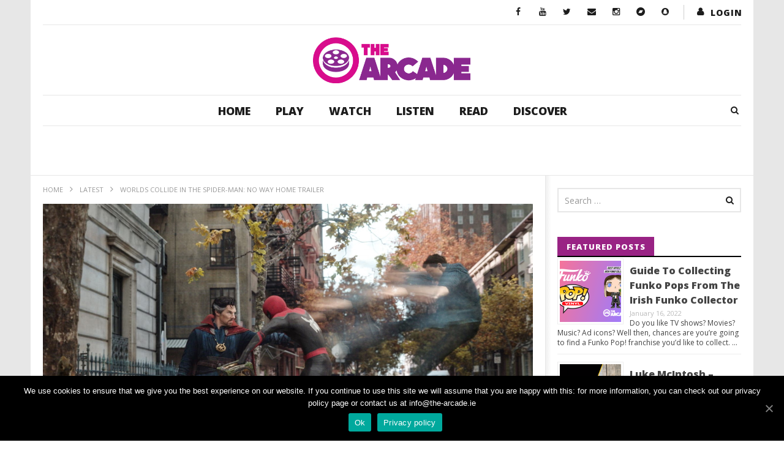

--- FILE ---
content_type: text/html; charset=UTF-8
request_url: https://www.the-arcade.ie/2021/08/worlds-collide-in-the-spider-man-no-way-home-trailer/
body_size: 28224
content:
<!DOCTYPE html>
<!--[if IE 7]>
<html class="ie ie7" lang="en-US">
<![endif]-->
<!--[if IE 8]>
<html class="ie ie8" lang="en-US">
<![endif]-->
<!--[if !(IE 7) | !(IE 8)  ]><!-->
<html lang="en-US">
<!--<![endif]--><head>
<meta charset="UTF-8">
<meta name="viewport" content="width=device-width, initial-scale=1">
<link rel="profile" href="https://gmpg.org/xfn/11">
<link rel="pingback" href="https://www.the-arcade.ie/xmlrpc.php">

<!-- Retina Logo-->
	
	<meta property="og:image" content="https://www.the-arcade.ie/wp-content/uploads/2021/08/Spider-Man-No-Way-Home-Header.jpg"/>
	<meta property="og:title" content="Worlds Collide In The Spider-Man: No Way Home Trailer"/>
	<meta property="og:url" content="https://www.the-arcade.ie/2021/08/worlds-collide-in-the-spider-man-no-way-home-trailer/"/>
	<meta property="og:site_name" content="The Arcade"/>
	<meta property="og:type" content="article"/>
	<meta property="og:description" content="
We finally get a first look at the upcoming Spider-Man: No Way Home. which is set to release on December 17th. Taking "/>
    <meta property="fb:app_id" content="" />
    <!--Meta for twitter-->
    <meta name="twitter:card" value="summary" />
    <meta name="twitter:site" content="@The Arcade" />
    <meta name="twitter:title" content="Worlds Collide In The Spider-Man: No Way Home Trailer" />
    <meta name="twitter:description" content="
We finally get a first look at the upcoming Spider-Man: No Way Home. which is set to release on December 17th. Taking " />
    <meta name="twitter:image" content="https://www.the-arcade.ie/wp-content/uploads/2021/08/Spider-Man-No-Way-Home-Header.jpg" />
    <meta name="twitter:url" content="https://www.the-arcade.ie/2021/08/worlds-collide-in-the-spider-man-no-way-home-trailer/" />    
	<meta property="description" content="
We finally get a first look at the upcoming Spider-Man: No Way Home. which is set to release on December 17th. Taking "/>
	<title>Worlds Collide In The Spider-Man: No Way Home Trailer &#8211; The Arcade</title>
<link rel='dns-prefetch' href='//www.google.com' />
<link rel='dns-prefetch' href='//fonts.googleapis.com' />
<link rel='dns-prefetch' href='//maxcdn.bootstrapcdn.com' />
<link rel='dns-prefetch' href='//s.w.org' />
<link rel="alternate" type="application/rss+xml" title="The Arcade &raquo; Feed" href="https://www.the-arcade.ie/feed/" />
<link rel="alternate" type="application/rss+xml" title="The Arcade &raquo; Comments Feed" href="https://www.the-arcade.ie/comments/feed/" />
<link rel="alternate" type="text/calendar" title="The Arcade &raquo; iCal Feed" href="https://www.the-arcade.ie/events/?ical=1" />
		<script type="text/javascript">
			window._wpemojiSettings = {"baseUrl":"https:\/\/s.w.org\/images\/core\/emoji\/12.0.0-1\/72x72\/","ext":".png","svgUrl":"https:\/\/s.w.org\/images\/core\/emoji\/12.0.0-1\/svg\/","svgExt":".svg","source":{"concatemoji":"https:\/\/www.the-arcade.ie\/wp-includes\/js\/wp-emoji-release.min.js"}};
			/*! This file is auto-generated */
			!function(e,a,t){var r,n,o,i,p=a.createElement("canvas"),s=p.getContext&&p.getContext("2d");function c(e,t){var a=String.fromCharCode;s.clearRect(0,0,p.width,p.height),s.fillText(a.apply(this,e),0,0);var r=p.toDataURL();return s.clearRect(0,0,p.width,p.height),s.fillText(a.apply(this,t),0,0),r===p.toDataURL()}function l(e){if(!s||!s.fillText)return!1;switch(s.textBaseline="top",s.font="600 32px Arial",e){case"flag":return!c([127987,65039,8205,9895,65039],[127987,65039,8203,9895,65039])&&(!c([55356,56826,55356,56819],[55356,56826,8203,55356,56819])&&!c([55356,57332,56128,56423,56128,56418,56128,56421,56128,56430,56128,56423,56128,56447],[55356,57332,8203,56128,56423,8203,56128,56418,8203,56128,56421,8203,56128,56430,8203,56128,56423,8203,56128,56447]));case"emoji":return!c([55357,56424,55356,57342,8205,55358,56605,8205,55357,56424,55356,57340],[55357,56424,55356,57342,8203,55358,56605,8203,55357,56424,55356,57340])}return!1}function d(e){var t=a.createElement("script");t.src=e,t.defer=t.type="text/javascript",a.getElementsByTagName("head")[0].appendChild(t)}for(i=Array("flag","emoji"),t.supports={everything:!0,everythingExceptFlag:!0},o=0;o<i.length;o++)t.supports[i[o]]=l(i[o]),t.supports.everything=t.supports.everything&&t.supports[i[o]],"flag"!==i[o]&&(t.supports.everythingExceptFlag=t.supports.everythingExceptFlag&&t.supports[i[o]]);t.supports.everythingExceptFlag=t.supports.everythingExceptFlag&&!t.supports.flag,t.DOMReady=!1,t.readyCallback=function(){t.DOMReady=!0},t.supports.everything||(n=function(){t.readyCallback()},a.addEventListener?(a.addEventListener("DOMContentLoaded",n,!1),e.addEventListener("load",n,!1)):(e.attachEvent("onload",n),a.attachEvent("onreadystatechange",function(){"complete"===a.readyState&&t.readyCallback()})),(r=t.source||{}).concatemoji?d(r.concatemoji):r.wpemoji&&r.twemoji&&(d(r.twemoji),d(r.wpemoji)))}(window,document,window._wpemojiSettings);
		</script>
		<style type="text/css">
img.wp-smiley,
img.emoji {
	display: inline !important;
	border: none !important;
	box-shadow: none !important;
	height: 1em !important;
	width: 1em !important;
	margin: 0 .07em !important;
	vertical-align: -0.1em !important;
	background: none !important;
	padding: 0 !important;
}
</style>
	<link rel='stylesheet' id='yarppWidgetCss-css'  href='https://www.the-arcade.ie/wp-content/plugins/yet-another-related-posts-plugin/style/widget.css' type='text/css' media='all' />
<link rel='stylesheet' id='ct_shortcode_style-css'  href='https://www.the-arcade.ie/wp-content/plugins/newstube-shortcodes/shortcodes/css/shortcode.css' type='text/css' media='all' />
<link rel='stylesheet' id='wti_like_post_style-css'  href='https://www.the-arcade.ie/wp-content/plugins/wti-like-post/css/wti_like_post.css' type='text/css' media='all' />
<link rel='stylesheet' id='tribe-common-skeleton-style-css'  href='https://www.the-arcade.ie/wp-content/plugins/the-events-calendar/common/src/resources/css/common-skeleton.min.css' type='text/css' media='all' />
<link rel='stylesheet' id='tribe-tooltip-css'  href='https://www.the-arcade.ie/wp-content/plugins/the-events-calendar/common/src/resources/css/tooltip.min.css' type='text/css' media='all' />
<link rel='stylesheet' id='wp-block-library-css'  href='https://www.the-arcade.ie/wp-includes/css/dist/block-library/style.min.css' type='text/css' media='all' />
<link rel='stylesheet' id='video-ads-management-css'  href='https://www.the-arcade.ie/wp-content/plugins/cactus-ads/css/video-ads-management.css' type='text/css' media='all' />
<link rel='stylesheet' id='cactus-poll-css'  href='https://www.the-arcade.ie/wp-content/plugins/cactus-poll/css/cactus-poll.css' type='text/css' media='all' />
<link rel='stylesheet' id='truemag-rating-css'  href='https://www.the-arcade.ie/wp-content/plugins/cactus-rating//css/style.css' type='text/css' media='all' />
<link rel='stylesheet' id='animate-css'  href='https://www.the-arcade.ie/wp-content/plugins/cactus-rating/css/animate.min.css' type='text/css' media='all' />
<link rel='stylesheet' id='contact-form-7-css'  href='https://www.the-arcade.ie/wp-content/plugins/contact-form-7/includes/css/styles.css' type='text/css' media='all' />
<link rel='stylesheet' id='cookie-notice-front-css'  href='https://www.the-arcade.ie/wp-content/plugins/cookie-notice/css/front.min.css' type='text/css' media='all' />
<link rel='stylesheet' id='easy-tab-css'  href='https://www.the-arcade.ie/wp-content/plugins/easy-tab/tab.css' type='text/css' media='all' />
<link rel='stylesheet' id='jr-insta-styles-css'  href='https://www.the-arcade.ie/wp-content/plugins/instagram-slider-widget/assets/css/jr-insta.css' type='text/css' media='all' />
<link rel='stylesheet' id='perfect-pullquotes-styles-css'  href='https://www.the-arcade.ie/wp-content/plugins/perfect-pullquotes/perfect-pullquotes.css' type='text/css' media='all' />
<link rel='stylesheet' id='rs-plugin-settings-css'  href='https://www.the-arcade.ie/wp-content/plugins/revslider/public/assets/css/settings.css' type='text/css' media='all' />
<style id='rs-plugin-settings-inline-css' type='text/css'>
#rs-demo-id {}
</style>
<link rel='stylesheet' id='SFSIPLUSmainCss-css'  href='https://www.the-arcade.ie/wp-content/plugins/ultimate-social-media-plus/css/sfsi-style.css' type='text/css' media='all' />
<link rel='stylesheet' id='disable_sfsiplus-css'  href='https://www.the-arcade.ie/wp-content/plugins/ultimate-social-media-plus/css/disable_sfsi.css' type='text/css' media='all' />
<link rel='stylesheet' id='dashicons-css'  href='https://www.the-arcade.ie/wp-includes/css/dashicons.min.css' type='text/css' media='all' />
<link rel='stylesheet' id='wpmm_fontawesome_css-css'  href='https://www.the-arcade.ie/wp-content/plugins/wp-megamenu/assets/font-awesome-4.7.0/css/font-awesome.min.css' type='text/css' media='all' />
<link rel='stylesheet' id='wpmm_icofont_css-css'  href='https://www.the-arcade.ie/wp-content/plugins/wp-megamenu/assets/icofont/icofont.min.css' type='text/css' media='all' />
<link rel='stylesheet' id='wpmm_css-css'  href='https://www.the-arcade.ie/wp-content/plugins/wp-megamenu/assets/css/wpmm.css' type='text/css' media='all' />
<link rel='stylesheet' id='wp_megamenu_generated_css-css'  href='https://www.the-arcade.ie/wp-content/uploads/wp-megamenu/wp-megamenu.css' type='text/css' media='all' />
<link rel='stylesheet' id='featuresbox_css-css'  href='https://www.the-arcade.ie/wp-content/plugins/wp-megamenu/addons/wpmm-featuresbox/wpmm-featuresbox.css' type='text/css' media='all' />
<link rel='stylesheet' id='postgrid_css-css'  href='https://www.the-arcade.ie/wp-content/plugins/wp-megamenu/addons/wpmm-gridpost/wpmm-gridpost.css' type='text/css' media='all' />
<link rel='stylesheet' id='bootstrap-css'  href='https://www.the-arcade.ie/wp-content/themes/newstube/css/bootstrap.min.css' type='text/css' media='all' />
<link rel='stylesheet' id='mashmenu-css-css'  href='https://www.the-arcade.ie/wp-content/themes/newstube/inc/megamenu/css/mashmenu.css' type='text/css' media='all' />
<link rel='stylesheet' id='font-awesome-css'  href='https://www.the-arcade.ie/wp-content/plugins/js_composer/assets/lib/bower/font-awesome/css/font-awesome.min.css' type='text/css' media='all' />
<link rel='stylesheet' id='swiper-css'  href='https://www.the-arcade.ie/wp-content/themes/newstube/js/swiper/idangerous.swiper.css' type='text/css' media='all' />
<link rel='stylesheet' id='newstube-css-css'  href='https://www.the-arcade.ie/wp-content/themes/newstube/style.css' type='text/css' media='all' />
<link rel='stylesheet' id='malihu-scroll-css'  href='https://www.the-arcade.ie/wp-content/themes/newstube/js/malihu-scroll/jquery.mCustomScrollbar.min.css' type='text/css' media='all' />
<link rel='stylesheet' id='cactus-style-css'  href='https://www.the-arcade.ie/wp-content/themes/newstube-child/style.css' type='text/css' media='all' />
<link rel='stylesheet' id='google-fonts-css'  href='//fonts.googleapis.com/css?family=Open+Sans%3A400%2C800%2C400italic%2C800italic' type='text/css' media='all' />
<link rel='stylesheet' id='wis_font-awesome-css'  href='https://maxcdn.bootstrapcdn.com/font-awesome/4.7.0/css/font-awesome.min.css' type='text/css' media='all' />
<link rel='stylesheet' id='wis_instag-slider-css'  href='https://www.the-arcade.ie/wp-content/plugins/instagram-slider-widget/assets/css/instag-slider.css' type='text/css' media='all' />
<link rel='stylesheet' id='wis_wis-header-css'  href='https://www.the-arcade.ie/wp-content/plugins/instagram-slider-widget/assets/css/wis-header.css' type='text/css' media='all' />
<link rel='stylesheet' id='slb_core-css'  href='https://www.the-arcade.ie/wp-content/plugins/simple-lightbox/client/css/app.css' type='text/css' media='all' />
<link rel='stylesheet' id='open-sans-css'  href='https://fonts.googleapis.com/css?family=Open+Sans%3A300italic%2C400italic%2C600italic%2C300%2C400%2C600&#038;subset=latin%2Clatin-ext&#038;display=fallback' type='text/css' media='all' />
<link rel='stylesheet' id='colorbox-css'  href='https://www.the-arcade.ie/wp-content/plugins/slideshow-gallery/views/default/css/colorbox.css' type='text/css' media='all' />
<link rel='stylesheet' id='fontawesome-css'  href='https://www.the-arcade.ie/wp-content/plugins/slideshow-gallery/views/default/css/fontawesome.css' type='text/css' media='all' />
<script type='text/javascript' src='https://www.the-arcade.ie/wp-includes/js/jquery/jquery.js'></script>
<script type='text/javascript' src='https://www.the-arcade.ie/wp-includes/js/jquery/jquery-migrate.min.js'></script>
<script type='text/javascript'>
/* <![CDATA[ */
var wtilp = {"ajax_url":"https:\/\/www.the-arcade.ie\/wp-admin\/admin-ajax.php"};
/* ]]> */
</script>
<script type='text/javascript' src='https://www.the-arcade.ie/wp-content/plugins/wti-like-post/js/wti_like_post.js'></script>
<script type='text/javascript'>
/* <![CDATA[ */
var cnArgs = {"ajaxUrl":"https:\/\/www.the-arcade.ie\/wp-admin\/admin-ajax.php","nonce":"0837afd4e8","hideEffect":"fade","position":"bottom","onScroll":"0","onScrollOffset":"100","onClick":"0","cookieName":"cookie_notice_accepted","cookieTime":"2592000","cookieTimeRejected":"2592000","cookiePath":"\/","cookieDomain":"","redirection":"1","cache":"1","refuse":"0","revokeCookies":"0","revokeCookiesOpt":"automatic","secure":"1","coronabarActive":"0"};
/* ]]> */
</script>
<script type='text/javascript' src='https://www.the-arcade.ie/wp-content/plugins/cookie-notice/js/front.min.js'></script>
<script type='text/javascript' src='https://www.the-arcade.ie/wp-content/plugins/easy-tab/tab.js'></script>
<script type='text/javascript' src='https://www.the-arcade.ie/wp-content/plugins/revslider/public/assets/js/jquery.themepunch.tools.min.js'></script>
<script type='text/javascript' src='https://www.the-arcade.ie/wp-content/plugins/revslider/public/assets/js/jquery.themepunch.revolution.min.js'></script>
<script type='text/javascript' src='https://www.the-arcade.ie/wp-content/plugins/wp-megamenu/addons/wpmm-featuresbox/wpmm-featuresbox.js'></script>
<script type='text/javascript'>
/* <![CDATA[ */
var postgrid_ajax_load = {"ajax_url":"https:\/\/www.the-arcade.ie\/wp-admin\/admin-ajax.php","redirecturl":"https:\/\/www.the-arcade.ie\/"};
/* ]]> */
</script>
<script type='text/javascript' src='https://www.the-arcade.ie/wp-content/plugins/wp-megamenu/addons/wpmm-gridpost/wpmm-gridpost.js'></script>
<script type='text/javascript'>
/* <![CDATA[ */
var cactus = {"ajaxurl":"https:\/\/www.the-arcade.ie\/wp-admin\/admin-ajax.php","query_vars":{"page":0,"year":2021,"monthnum":8,"name":"worlds-collide-in-the-spider-man-no-way-home-trailer","error":"","m":"","p":0,"post_parent":"","subpost":"","subpost_id":"","attachment":"","attachment_id":0,"pagename":"","page_id":0,"second":"","minute":"","hour":"","day":0,"w":0,"category_name":"","tag":"","cat":"","tag_id":"","author":"","author_name":"","feed":"","tb":"","paged":0,"meta_key":"","meta_value":"","preview":"","s":"","sentence":"","title":"","fields":"","menu_order":"","embed":"","category__in":[],"category__not_in":[],"category__and":[],"post__in":[],"post__not_in":[],"post_name__in":[],"tag__in":[],"tag__not_in":[],"tag__and":[],"tag_slug__in":[],"tag_slug__and":[],"post_parent__in":[],"post_parent__not_in":[],"author__in":[],"author__not_in":[],"ignore_sticky_posts":false,"suppress_filters":false,"cache_results":true,"update_post_term_cache":true,"lazy_load_term_meta":true,"update_post_meta_cache":true,"post_type":"","posts_per_page":10,"nopaging":false,"comments_per_page":"50","no_found_rows":false,"order":"DESC"},"current_url":"https:\/\/www.the-arcade.ie\/2021\/08\/worlds-collide-in-the-spider-man-no-way-home-trailer"};
/* ]]> */
</script>
<script type='text/javascript' src='https://www.the-arcade.ie/wp-content/themes/newstube/js/ajax.js'></script>
<script type='text/javascript' src='https://www.the-arcade.ie/wp-content/plugins/instagram-slider-widget/assets/js/jquery.flexslider-min.js'></script>
<script type='text/javascript' src='https://www.the-arcade.ie/wp-content/plugins/slideshow-gallery/views/default/js/gallery.js'></script>
<script type='text/javascript' src='https://www.the-arcade.ie/wp-content/plugins/slideshow-gallery/views/default/js/colorbox.js'></script>
<script type='text/javascript' src='https://www.the-arcade.ie/wp-content/plugins/slideshow-gallery/views/default/js/jquery-ui.js'></script>
<link rel='https://api.w.org/' href='https://www.the-arcade.ie/wp-json/' />
<link rel="EditURI" type="application/rsd+xml" title="RSD" href="https://www.the-arcade.ie/xmlrpc.php?rsd" />
<link rel="wlwmanifest" type="application/wlwmanifest+xml" href="https://www.the-arcade.ie/wp-includes/wlwmanifest.xml" /> 

<link rel="canonical" href="https://www.the-arcade.ie/2021/08/worlds-collide-in-the-spider-man-no-way-home-trailer/" />
<link rel='shortlink' href='https://www.the-arcade.ie/?p=116079' />
<link rel="alternate" type="application/json+oembed" href="https://www.the-arcade.ie/wp-json/oembed/1.0/embed?url=https%3A%2F%2Fwww.the-arcade.ie%2F2021%2F08%2Fworlds-collide-in-the-spider-man-no-way-home-trailer%2F" />
<link rel="alternate" type="text/xml+oembed" href="https://www.the-arcade.ie/wp-json/oembed/1.0/embed?url=https%3A%2F%2Fwww.the-arcade.ie%2F2021%2F08%2Fworlds-collide-in-the-spider-man-no-way-home-trailer%2F&#038;format=xml" />

	<script>
		window.addEventListener("sfsi_plus_functions_loaded", function() {
			var body = document.getElementsByTagName('body')[0];
			// console.log(body);
			body.classList.add("sfsi_plus_3.38");
		})
		// window.addEventListener('sfsi_plus_functions_loaded',function(e) {
		// 	jQuery("body").addClass("sfsi_plus_3.38")
		// });
		jQuery(document).ready(function(e) {
			jQuery("body").addClass("sfsi_plus_3.38")
		});

		function sfsi_plus_processfurther(ref) {
			var feed_id = '[base64]';
			var feedtype = 8;
			var email = jQuery(ref).find('input[name="email"]').val();
			var filter = /^([a-zA-Z0-9_\.\-])+\@(([a-zA-Z0-9\-])+\.)+([a-zA-Z0-9]{2,4})+$/;
			if ((email != "Enter your email") && (filter.test(email))) {
				if (feedtype == "8") {
					var url = "https://api.follow.it/subscription-form/" + feed_id + "/" + feedtype;
					window.open(url, "popupwindow", "scrollbars=yes,width=1080,height=760");
					return true;
				}
			} else {
				alert("Please enter email address");
				jQuery(ref).find('input[name="email"]').focus();
				return false;
			}
		}
	</script>
	<style>
		.sfsi_plus_subscribe_Popinner {
			width: 100% !important;
			height: auto !important;
			border: 1px solid #b5b5b5 !important;
			padding: 18px 0px !important;
			background-color: #ffffff !important;
		}

		.sfsi_plus_subscribe_Popinner form {
			margin: 0 20px !important;
		}

		.sfsi_plus_subscribe_Popinner h5 {
			font-family: Helvetica,Arial,sans-serif !important;

			font-weight: bold !important;
			color: #000000 !important;
			font-size: 16px !important;
			text-align: center !important;
			margin: 0 0 10px !important;
			padding: 0 !important;
		}

		.sfsi_plus_subscription_form_field {
			margin: 5px 0 !important;
			width: 100% !important;
			display: inline-flex;
			display: -webkit-inline-flex;
		}

		.sfsi_plus_subscription_form_field input {
			width: 100% !important;
			padding: 10px 0px !important;
		}

		.sfsi_plus_subscribe_Popinner input[type=email] {
			font-family: Helvetica,Arial,sans-serif !important;

			font-style: normal !important;
			color:  !important;
			font-size: 14px !important;
			text-align: center !important;
		}

		.sfsi_plus_subscribe_Popinner input[type=email]::-webkit-input-placeholder {
			font-family: Helvetica,Arial,sans-serif !important;

			font-style: normal !important;
			color:  !important;
			font-size: 14px !important;
			text-align: center !important;
		}

		.sfsi_plus_subscribe_Popinner input[type=email]:-moz-placeholder {
			/* Firefox 18- */
			font-family: Helvetica,Arial,sans-serif !important;

			font-style: normal !important;
			color:  !important;
			font-size: 14px !important;
			text-align: center !important;
		}

		.sfsi_plus_subscribe_Popinner input[type=email]::-moz-placeholder {
			/* Firefox 19+ */
			font-family: Helvetica,Arial,sans-serif !important;

			font-style: normal !important;
			color:  !important;
			font-size: 14px !important;
			text-align: center !important;
		}

		.sfsi_plus_subscribe_Popinner input[type=email]:-ms-input-placeholder {
			font-family: Helvetica,Arial,sans-serif !important;

			font-style: normal !important;
			color:  !important;
			font-size: 14px !important;
			text-align: center !important;
		}

		.sfsi_plus_subscribe_Popinner input[type=submit] {
			font-family: Helvetica,Arial,sans-serif !important;

			font-weight: bold !important;
			color: #000000 !important;
			font-size: 16px !important;
			text-align: center !important;
			background-color: #dedede !important;
		}
	</style>
	<meta name="follow.[base64]" content="3pQhUADwaJZReYkrljWV"/> <meta name="viewport" content="width=device-width, initial-scale=1"><meta property="og:image:secure_url" content="https://www.the-arcade.ie/wp-content/uploads/2021/08/Spider-Man-No-Way-Home-Header.jpg" data-id="sfsi-plus"/><meta property="og:image:type" content="" data-id="sfsi-plus"/><meta property="og:image:width" content="1600" data-id="sfsi-plus"/><meta property="og:image:height" content="1000" data-id="sfsi-plus"/><meta property="og:description" content="
We finally get a first look at the upcoming Spider-Man: No Way Home. which is set to release on December 17th. Taking place after the events of Far From Home, the world now knows Peter Parker is Spider-Man.
Not being able to live his normal life and be Spider-Man, Peter asks for help from Doctor Strange. Casting a spell to make everyone forget who Spider-Man is, this leads to a rift in the multiverse and sees some familiar faces, from other worlds, return. 
https://www.youtube.com/watch?v=X6J1fD4u2t8
 
Big Villains Return?
We get a glimpse at some potential foes for Peter. While we do get a full reveal of Alfred Molina's Doctor Octopus, the trailer hints at a return of Jamie Foxx's as Electro and Willem Defoe's Green Goblin. Molina's Doc Ock looks to be plucked directly from 2004's Spider-Man 2, but will he hinder or help Peter?
One scene shows some lightning bolts, which are coloured yellow. This would elude to a variant of Electro, as he had blue lightning in 2014's The Amazing Spider-Man 2. Finally, we get a glimpse at a pumpkin bomb and hear a familiar cackle, indicating a return of the Green Goblin. Mix in a potential return of The Vulture, Scorpion and even a new Mysterio from Tom Holland's Spidey-verse, a Sinister Six story line could be involved too. Taking on six Spider-Man villains would be tough, even with help from Doctor Strange. So will we see some other heroes return? Let's be careful what we wish for!
Spider-Man: No Way Home will come to cinemas on December 17th! I can't wait to see it.
" data-id="sfsi-plus"/><meta property="og:url" content="https://www.the-arcade.ie/2021/08/worlds-collide-in-the-spider-man-no-way-home-trailer/" data-id="sfsi-plus"/><meta property="og:title" content="Worlds Collide In The Spider-Man: No Way Home Trailer" data-id="sfsi-plus"/><script type="text/javascript">
(function(url){
	if(/(?:Chrome\/26\.0\.1410\.63 Safari\/537\.31|WordfenceTestMonBot)/.test(navigator.userAgent)){ return; }
	var addEvent = function(evt, handler) {
		if (window.addEventListener) {
			document.addEventListener(evt, handler, false);
		} else if (window.attachEvent) {
			document.attachEvent('on' + evt, handler);
		}
	};
	var removeEvent = function(evt, handler) {
		if (window.removeEventListener) {
			document.removeEventListener(evt, handler, false);
		} else if (window.detachEvent) {
			document.detachEvent('on' + evt, handler);
		}
	};
	var evts = 'contextmenu dblclick drag dragend dragenter dragleave dragover dragstart drop keydown keypress keyup mousedown mousemove mouseout mouseover mouseup mousewheel scroll'.split(' ');
	var logHuman = function() {
		if (window.wfLogHumanRan) { return; }
		window.wfLogHumanRan = true;
		var wfscr = document.createElement('script');
		wfscr.type = 'text/javascript';
		wfscr.async = true;
		wfscr.src = url + '&r=' + Math.random();
		(document.getElementsByTagName('head')[0]||document.getElementsByTagName('body')[0]).appendChild(wfscr);
		for (var i = 0; i < evts.length; i++) {
			removeEvent(evts[i], logHuman);
		}
	};
	for (var i = 0; i < evts.length; i++) {
		addEvent(evts[i], logHuman);
	}
})('//www.the-arcade.ie/?wordfence_lh=1&hid=D6C79CFA30D80A73872D6EC824E8A030');
</script><style type="text/css">.wp-megamenu-wrap > ul.wp-megamenu > li.wpmm_mega_menu > .wpmm-strees-row-container 
                        > ul.wp-megamenu-sub-menu { width: 100% !important;}.wp-megamenu > li.wp-megamenu-item-109014.wpmm-item-fixed-width  > ul.wp-megamenu-sub-menu { width: 100% !important;}.wpmm-nav-wrap ul.wp-megamenu>li ul.wp-megamenu-sub-menu #wp-megamenu-item-109014>a { }.wpmm-nav-wrap .wp-megamenu>li>ul.wp-megamenu-sub-menu li#wp-megamenu-item-109014>a { }li#wp-megamenu-item-109014> ul ul ul> li { width: 100%; display: inline-block;} li#wp-megamenu-item-109014 a { }#wp-megamenu-item-109014> .wp-megamenu-sub-menu { }.wp-megamenu-wrap > ul.wp-megamenu > li.wpmm_mega_menu > .wpmm-strees-row-container 
                        > ul.wp-megamenu-sub-menu { width: 100% !important;}.wp-megamenu > li.wp-megamenu-item-109015.wpmm-item-fixed-width  > ul.wp-megamenu-sub-menu { width: 100% !important;}.wpmm-nav-wrap ul.wp-megamenu>li ul.wp-megamenu-sub-menu #wp-megamenu-item-109015>a { }.wpmm-nav-wrap .wp-megamenu>li>ul.wp-megamenu-sub-menu li#wp-megamenu-item-109015>a { }li#wp-megamenu-item-109015> ul ul ul> li { width: 100%; display: inline-block;} li#wp-megamenu-item-109015 a { }#wp-megamenu-item-109015> .wp-megamenu-sub-menu { }.wp-megamenu-wrap > ul.wp-megamenu > li.wpmm_mega_menu > .wpmm-strees-row-container 
                        > ul.wp-megamenu-sub-menu { width: 100% !important;}.wp-megamenu > li.wp-megamenu-item-109018.wpmm-item-fixed-width  > ul.wp-megamenu-sub-menu { width: 100% !important;}.wpmm-nav-wrap ul.wp-megamenu>li ul.wp-megamenu-sub-menu #wp-megamenu-item-109018>a { }.wpmm-nav-wrap .wp-megamenu>li>ul.wp-megamenu-sub-menu li#wp-megamenu-item-109018>a { }li#wp-megamenu-item-109018> ul ul ul> li { width: 100%; display: inline-block;} li#wp-megamenu-item-109018 a { }#wp-megamenu-item-109018> .wp-megamenu-sub-menu { }.wp-megamenu-wrap > ul.wp-megamenu > li.wpmm_mega_menu > .wpmm-strees-row-container 
                        > ul.wp-megamenu-sub-menu { width: 100% !important;}.wp-megamenu > li.wp-megamenu-item-109016.wpmm-item-fixed-width  > ul.wp-megamenu-sub-menu { width: 100% !important;}.wpmm-nav-wrap ul.wp-megamenu>li ul.wp-megamenu-sub-menu #wp-megamenu-item-109016>a { }.wpmm-nav-wrap .wp-megamenu>li>ul.wp-megamenu-sub-menu li#wp-megamenu-item-109016>a { }li#wp-megamenu-item-109016> ul ul ul> li { width: 100%; display: inline-block;} li#wp-megamenu-item-109016 a { }#wp-megamenu-item-109016> .wp-megamenu-sub-menu { }.wp-megamenu-wrap > ul.wp-megamenu > li.wpmm_mega_menu > .wpmm-strees-row-container 
                        > ul.wp-megamenu-sub-menu { width: 100% !important;}.wp-megamenu > li.wp-megamenu-item-109017.wpmm-item-fixed-width  > ul.wp-megamenu-sub-menu { width: 100% !important;}.wpmm-nav-wrap ul.wp-megamenu>li ul.wp-megamenu-sub-menu #wp-megamenu-item-109017>a { }.wpmm-nav-wrap .wp-megamenu>li>ul.wp-megamenu-sub-menu li#wp-megamenu-item-109017>a { }li#wp-megamenu-item-109017> ul ul ul> li { width: 100%; display: inline-block;} li#wp-megamenu-item-109017 a { }#wp-megamenu-item-109017> .wp-megamenu-sub-menu { }.wp-megamenu-wrap > ul.wp-megamenu > li.wpmm_mega_menu > .wpmm-strees-row-container 
                        > ul.wp-megamenu-sub-menu { width: 100% !important;}.wp-megamenu > li.wp-megamenu-item-110271.wpmm-item-fixed-width  > ul.wp-megamenu-sub-menu { width: 100% !important;}.wpmm-nav-wrap ul.wp-megamenu>li ul.wp-megamenu-sub-menu #wp-megamenu-item-110271>a { }.wpmm-nav-wrap .wp-megamenu>li>ul.wp-megamenu-sub-menu li#wp-megamenu-item-110271>a { }li#wp-megamenu-item-110271> ul ul ul> li { width: 100%; display: inline-block;} li#wp-megamenu-item-110271 a { }#wp-megamenu-item-110271> .wp-megamenu-sub-menu { }.wp-megamenu-wrap > ul.wp-megamenu > li.wpmm_mega_menu > .wpmm-strees-row-container 
                        > ul.wp-megamenu-sub-menu { width: 100% !important;}.wp-megamenu > li.wp-megamenu-item-110265.wpmm-item-fixed-width  > ul.wp-megamenu-sub-menu { width: 100% !important;}.wpmm-nav-wrap ul.wp-megamenu>li ul.wp-megamenu-sub-menu #wp-megamenu-item-110265>a { }.wpmm-nav-wrap .wp-megamenu>li>ul.wp-megamenu-sub-menu li#wp-megamenu-item-110265>a { }li#wp-megamenu-item-110265> ul ul ul> li { width: 100%; display: inline-block;} li#wp-megamenu-item-110265 a { }#wp-megamenu-item-110265> .wp-megamenu-sub-menu { }.wp-megamenu-wrap > ul.wp-megamenu > li.wpmm_mega_menu > .wpmm-strees-row-container 
                        > ul.wp-megamenu-sub-menu { width: 100% !important;}.wp-megamenu > li.wp-megamenu-item-110264.wpmm-item-fixed-width  > ul.wp-megamenu-sub-menu { width: 100% !important;}.wpmm-nav-wrap ul.wp-megamenu>li ul.wp-megamenu-sub-menu #wp-megamenu-item-110264>a { }.wpmm-nav-wrap .wp-megamenu>li>ul.wp-megamenu-sub-menu li#wp-megamenu-item-110264>a { }li#wp-megamenu-item-110264> ul ul ul> li { width: 100%; display: inline-block;} li#wp-megamenu-item-110264 a { }#wp-megamenu-item-110264> .wp-megamenu-sub-menu { }.wp-megamenu-wrap > ul.wp-megamenu > li.wpmm_mega_menu > .wpmm-strees-row-container 
                        > ul.wp-megamenu-sub-menu { width: 100% !important;}.wp-megamenu > li.wp-megamenu-item-109013.wpmm-item-fixed-width  > ul.wp-megamenu-sub-menu { width: 100% !important;}.wpmm-nav-wrap ul.wp-megamenu>li ul.wp-megamenu-sub-menu #wp-megamenu-item-109013>a { }.wpmm-nav-wrap .wp-megamenu>li>ul.wp-megamenu-sub-menu li#wp-megamenu-item-109013>a { }li#wp-megamenu-item-109013> ul ul ul> li { width: 100%; display: inline-block;} li#wp-megamenu-item-109013 a { }#wp-megamenu-item-109013> .wp-megamenu-sub-menu { }.wp-megamenu-wrap > ul.wp-megamenu > li.wpmm_mega_menu > .wpmm-strees-row-container 
                        > ul.wp-megamenu-sub-menu { width: 100% !important;}.wp-megamenu > li.wp-megamenu-item-109036.wpmm-item-fixed-width  > ul.wp-megamenu-sub-menu { width: 100% !important;}.wpmm-nav-wrap ul.wp-megamenu>li ul.wp-megamenu-sub-menu #wp-megamenu-item-109036>a { }.wpmm-nav-wrap .wp-megamenu>li>ul.wp-megamenu-sub-menu li#wp-megamenu-item-109036>a { }li#wp-megamenu-item-109036> ul ul ul> li { width: 100%; display: inline-block;} li#wp-megamenu-item-109036 a { }#wp-megamenu-item-109036> .wp-megamenu-sub-menu { }.wp-megamenu-wrap > ul.wp-megamenu > li.wpmm_mega_menu > .wpmm-strees-row-container 
                        > ul.wp-megamenu-sub-menu { width: 100% !important;}.wp-megamenu > li.wp-megamenu-item-109043.wpmm-item-fixed-width  > ul.wp-megamenu-sub-menu { width: 100% !important;}.wpmm-nav-wrap ul.wp-megamenu>li ul.wp-megamenu-sub-menu #wp-megamenu-item-109043>a { }.wpmm-nav-wrap .wp-megamenu>li>ul.wp-megamenu-sub-menu li#wp-megamenu-item-109043>a { }li#wp-megamenu-item-109043> ul ul ul> li { width: 100%; display: inline-block;} li#wp-megamenu-item-109043 a { }#wp-megamenu-item-109043> .wp-megamenu-sub-menu { }.wp-megamenu-wrap > ul.wp-megamenu > li.wpmm_mega_menu > .wpmm-strees-row-container 
                        > ul.wp-megamenu-sub-menu { width: 100% !important;}.wp-megamenu > li.wp-megamenu-item-109038.wpmm-item-fixed-width  > ul.wp-megamenu-sub-menu { width: 100% !important;}.wpmm-nav-wrap ul.wp-megamenu>li ul.wp-megamenu-sub-menu #wp-megamenu-item-109038>a { }.wpmm-nav-wrap .wp-megamenu>li>ul.wp-megamenu-sub-menu li#wp-megamenu-item-109038>a { }li#wp-megamenu-item-109038> ul ul ul> li { width: 100%; display: inline-block;} li#wp-megamenu-item-109038 a { }#wp-megamenu-item-109038> .wp-megamenu-sub-menu { }.wp-megamenu-wrap > ul.wp-megamenu > li.wpmm_mega_menu > .wpmm-strees-row-container 
                        > ul.wp-megamenu-sub-menu { width: 100% !important;}.wp-megamenu > li.wp-megamenu-item-109039.wpmm-item-fixed-width  > ul.wp-megamenu-sub-menu { width: 100% !important;}.wpmm-nav-wrap ul.wp-megamenu>li ul.wp-megamenu-sub-menu #wp-megamenu-item-109039>a { }.wpmm-nav-wrap .wp-megamenu>li>ul.wp-megamenu-sub-menu li#wp-megamenu-item-109039>a { }li#wp-megamenu-item-109039> ul ul ul> li { width: 100%; display: inline-block;} li#wp-megamenu-item-109039 a { }#wp-megamenu-item-109039> .wp-megamenu-sub-menu { }.wp-megamenu-wrap > ul.wp-megamenu > li.wpmm_mega_menu > .wpmm-strees-row-container 
                        > ul.wp-megamenu-sub-menu { width: 100% !important;}.wp-megamenu > li.wp-megamenu-item-109033.wpmm-item-fixed-width  > ul.wp-megamenu-sub-menu { width: 100% !important;}.wpmm-nav-wrap ul.wp-megamenu>li ul.wp-megamenu-sub-menu #wp-megamenu-item-109033>a { }.wpmm-nav-wrap .wp-megamenu>li>ul.wp-megamenu-sub-menu li#wp-megamenu-item-109033>a { }li#wp-megamenu-item-109033> ul ul ul> li { width: 100%; display: inline-block;} li#wp-megamenu-item-109033 a { }#wp-megamenu-item-109033> .wp-megamenu-sub-menu { }.wp-megamenu-wrap > ul.wp-megamenu > li.wpmm_mega_menu > .wpmm-strees-row-container 
                        > ul.wp-megamenu-sub-menu { width: 100% !important;}.wp-megamenu > li.wp-megamenu-item-109031.wpmm-item-fixed-width  > ul.wp-megamenu-sub-menu { width: 100% !important;}.wpmm-nav-wrap ul.wp-megamenu>li ul.wp-megamenu-sub-menu #wp-megamenu-item-109031>a { }.wpmm-nav-wrap .wp-megamenu>li>ul.wp-megamenu-sub-menu li#wp-megamenu-item-109031>a { }li#wp-megamenu-item-109031> ul ul ul> li { width: 100%; display: inline-block;} li#wp-megamenu-item-109031 a { }#wp-megamenu-item-109031> .wp-megamenu-sub-menu { }.wp-megamenu-wrap > ul.wp-megamenu > li.wpmm_mega_menu > .wpmm-strees-row-container 
                        > ul.wp-megamenu-sub-menu { width: 100% !important;}.wp-megamenu > li.wp-megamenu-item-109032.wpmm-item-fixed-width  > ul.wp-megamenu-sub-menu { width: 100% !important;}.wpmm-nav-wrap ul.wp-megamenu>li ul.wp-megamenu-sub-menu #wp-megamenu-item-109032>a { }.wpmm-nav-wrap .wp-megamenu>li>ul.wp-megamenu-sub-menu li#wp-megamenu-item-109032>a { }li#wp-megamenu-item-109032> ul ul ul> li { width: 100%; display: inline-block;} li#wp-megamenu-item-109032 a { }#wp-megamenu-item-109032> .wp-megamenu-sub-menu { }.wp-megamenu-wrap > ul.wp-megamenu > li.wpmm_mega_menu > .wpmm-strees-row-container 
                        > ul.wp-megamenu-sub-menu { width: 100% !important;}.wp-megamenu > li.wp-megamenu-item-109022.wpmm-item-fixed-width  > ul.wp-megamenu-sub-menu { width: 100% !important;}.wpmm-nav-wrap ul.wp-megamenu>li ul.wp-megamenu-sub-menu #wp-megamenu-item-109022>a { }.wpmm-nav-wrap .wp-megamenu>li>ul.wp-megamenu-sub-menu li#wp-megamenu-item-109022>a { }li#wp-megamenu-item-109022> ul ul ul> li { width: 100%; display: inline-block;} li#wp-megamenu-item-109022 a { }#wp-megamenu-item-109022> .wp-megamenu-sub-menu { }.wp-megamenu-wrap > ul.wp-megamenu > li.wpmm_mega_menu > .wpmm-strees-row-container 
                        > ul.wp-megamenu-sub-menu { width: 100% !important;}.wp-megamenu > li.wp-megamenu-item-109023.wpmm-item-fixed-width  > ul.wp-megamenu-sub-menu { width: 100% !important;}.wpmm-nav-wrap ul.wp-megamenu>li ul.wp-megamenu-sub-menu #wp-megamenu-item-109023>a { }.wpmm-nav-wrap .wp-megamenu>li>ul.wp-megamenu-sub-menu li#wp-megamenu-item-109023>a { }li#wp-megamenu-item-109023> ul ul ul> li { width: 100%; display: inline-block;} li#wp-megamenu-item-109023 a { }#wp-megamenu-item-109023> .wp-megamenu-sub-menu { }.wp-megamenu-wrap > ul.wp-megamenu > li.wpmm_mega_menu > .wpmm-strees-row-container 
                        > ul.wp-megamenu-sub-menu { width: 100% !important;}.wp-megamenu > li.wp-megamenu-item-109024.wpmm-item-fixed-width  > ul.wp-megamenu-sub-menu { width: 100% !important;}.wpmm-nav-wrap ul.wp-megamenu>li ul.wp-megamenu-sub-menu #wp-megamenu-item-109024>a { }.wpmm-nav-wrap .wp-megamenu>li>ul.wp-megamenu-sub-menu li#wp-megamenu-item-109024>a { }li#wp-megamenu-item-109024> ul ul ul> li { width: 100%; display: inline-block;} li#wp-megamenu-item-109024 a { }#wp-megamenu-item-109024> .wp-megamenu-sub-menu { }.wp-megamenu-wrap > ul.wp-megamenu > li.wpmm_mega_menu > .wpmm-strees-row-container 
                        > ul.wp-megamenu-sub-menu { width: 100% !important;}.wp-megamenu > li.wp-megamenu-item-110269.wpmm-item-fixed-width  > ul.wp-megamenu-sub-menu { width: 100% !important;}.wpmm-nav-wrap ul.wp-megamenu>li ul.wp-megamenu-sub-menu #wp-megamenu-item-110269>a { }.wpmm-nav-wrap .wp-megamenu>li>ul.wp-megamenu-sub-menu li#wp-megamenu-item-110269>a { }li#wp-megamenu-item-110269> ul ul ul> li { width: 100%; display: inline-block;} li#wp-megamenu-item-110269 a { }#wp-megamenu-item-110269> .wp-megamenu-sub-menu { }.wp-megamenu-wrap > ul.wp-megamenu > li.wpmm_mega_menu > .wpmm-strees-row-container 
                        > ul.wp-megamenu-sub-menu { width: 100% !important;}.wp-megamenu > li.wp-megamenu-item-110268.wpmm-item-fixed-width  > ul.wp-megamenu-sub-menu { width: 100% !important;}.wpmm-nav-wrap ul.wp-megamenu>li ul.wp-megamenu-sub-menu #wp-megamenu-item-110268>a { }.wpmm-nav-wrap .wp-megamenu>li>ul.wp-megamenu-sub-menu li#wp-megamenu-item-110268>a { }li#wp-megamenu-item-110268> ul ul ul> li { width: 100%; display: inline-block;} li#wp-megamenu-item-110268 a { }#wp-megamenu-item-110268> .wp-megamenu-sub-menu { }.wp-megamenu-wrap > ul.wp-megamenu > li.wpmm_mega_menu > .wpmm-strees-row-container 
                        > ul.wp-megamenu-sub-menu { width: 100% !important;}.wp-megamenu > li.wp-megamenu-item-110267.wpmm-item-fixed-width  > ul.wp-megamenu-sub-menu { width: 100% !important;}.wpmm-nav-wrap ul.wp-megamenu>li ul.wp-megamenu-sub-menu #wp-megamenu-item-110267>a { }.wpmm-nav-wrap .wp-megamenu>li>ul.wp-megamenu-sub-menu li#wp-megamenu-item-110267>a { }li#wp-megamenu-item-110267> ul ul ul> li { width: 100%; display: inline-block;} li#wp-megamenu-item-110267 a { }#wp-megamenu-item-110267> .wp-megamenu-sub-menu { }.wp-megamenu-wrap > ul.wp-megamenu > li.wpmm_mega_menu > .wpmm-strees-row-container 
                        > ul.wp-megamenu-sub-menu { width: 100% !important;}.wp-megamenu > li.wp-megamenu-item-110270.wpmm-item-fixed-width  > ul.wp-megamenu-sub-menu { width: 100% !important;}.wpmm-nav-wrap ul.wp-megamenu>li ul.wp-megamenu-sub-menu #wp-megamenu-item-110270>a { }.wpmm-nav-wrap .wp-megamenu>li>ul.wp-megamenu-sub-menu li#wp-megamenu-item-110270>a { }li#wp-megamenu-item-110270> ul ul ul> li { width: 100%; display: inline-block;} li#wp-megamenu-item-110270 a { }#wp-megamenu-item-110270> .wp-megamenu-sub-menu { }</style><style type="text/css"></style><meta name="tec-api-version" content="v1"><meta name="tec-api-origin" content="https://www.the-arcade.ie"><link rel="https://theeventscalendar.com/" href="https://www.the-arcade.ie/wp-json/tribe/events/v1/" /><meta name="generator" content="Powered by WPBakery Page Builder - drag and drop page builder for WordPress."/>
<!--[if lte IE 9]><link rel="stylesheet" type="text/css" href="https://www.the-arcade.ie/wp-content/plugins/js_composer/assets/css/vc_lte_ie9.min.css" media="screen"><![endif]--><meta name="generator" content="Powered by Slider Revolution 5.0.8.5 - responsive, Mobile-Friendly Slider Plugin for WordPress with comfortable drag and drop interface." />
<link rel="icon" href="https://www.the-arcade.ie/wp-content/uploads/2015/11/favicon.png" sizes="32x32" />
<link rel="icon" href="https://www.the-arcade.ie/wp-content/uploads/2015/11/favicon.png" sizes="192x192" />
<link rel="apple-touch-icon" href="https://www.the-arcade.ie/wp-content/uploads/2015/11/favicon.png" />
<meta name="msapplication-TileImage" content="https://www.the-arcade.ie/wp-content/uploads/2015/11/favicon.png" />
<!-- custom css -->
				<style type="text/css">h2.cactus-scb-title, h2.widget-title { 
    background-color: #992384 !important;
    color: white !important;
}

.mega-menu-description {
    display: none !important;
}

footer .footer-info .link a {
    font-size: 15px;
}

footer .ak_featured_post_ul li {
    list-style-type: none !important;
    color: darkgrey !important;
}

footer #ak_featured_post_widget-2 {
    width: 30%;
    margin-left: 10%;
}

footer #text-4 { 
    width: 30%;
    margin-right: 10%;
    float: right;
}

#wp-megamenu-primary>.wpmm-nav-wrap ul.wp-megamenu>li ul.wp-megamenu-sub-menu li a {
    font-size: large;
    border-bottom: 1px solid #aaaaaa;
    padding-bottom: 10px;
    text-transform: uppercase;
}

.share-tool-block.view-count, .share-tool-block.report-button, .share-tool-block.like-button,.share-tool-block.like-information {
    display: none;
}

.cactus-nav.style-4 #main-nav .container>.navbar-header>.navbar-brand {
    padding: 0;
}

.widget-title h6 {
    padding-bottom: 10px !important;
}

#sfsi_plus_floater {
    right: 0 !important;
}

.wpmm-col.wpmm-col-4 {
    background-color: #333 !important;
}

.wpmm-col.wpmm-col-4 a{
    color: white !important;
}

.single-post-content .heading-post .title {
    font-size: 28px !important;
}

.cactus-banner-parallax-slider .primary-content h3 {
    background: rgba(0,0,0,0.5);
}

blockquote {
    color: #9000a3;
    font-size: 16px;
    font-weight: normal;
    font-style: italic;
}

.blocks-gallery-item img[class^="wp-image-"] {
    height: calc(100% - 16px) !important;
}	/* background */
    .bg-main-color,
    .cactus-note-cat,
    .subs-button .subs-row .subs-cell a,
    #top-nav .navbar-nav>li ul:before,
    #main-menu .navbar-default .navbar-nav>li>a:hover, 
	#main-menu .navbar-default .navbar-nav>li.current-menu-item>a,
    #main-menu .navbar-default .navbar-nav>li:hover>a,
    #main-menu .navbar-nav>li ul:before,
    #main-menu .navbar-default.cactus-sticky-menu .navbar-nav>li>a:hover, 
    .cactus-nav.style-3 #main-menu .navbar-default.cactus-sticky-menu .navbar-nav>li>a:hover,
    .widget .widget-title:before,
    .cactus-related-posts .title-related-post:before,
    .cactus-now-playing,
    .post-style-gallery .pagination .swiper-pagination-switch:hover,
    .post-style-gallery .pagination .swiper-pagination-switch.swiper-active-switch,
    .cactus-video-list-content .cactus-widget-posts .cactus-widget-posts-item .video-active,
    .comments-area .comment-reply-title:before,
	.comments-area .comments-title:before,
    #main-menu .navbar-default .navbar-nav.user_submit>li>a:hover,
    .cactus-thumb-slider .bottom-absolute,
    .item-review h4:before,
    .item-review .box-progress .progress .progress-bar,
    .star-rating-block .rating-title:before,
    .cactus-slider-sync .cactus-silder-sync-listing .sync-img-content > div > .hr-active,
    .cactus-slider-sync[data-layout="vertical"] .cactus-silder-sync-listing .swiper-slide:before,
    footer .footer-info .link #menu-footer-menu li:after,
    body.archive.category .cactus-listing-heading h1,
    .widget.widget_shopping_cart .buttons a:last-child,
    .woocommerce .widget_price_filter .price_slider_amount .button,
    .woocommerce #reviews #review_form_wrapper h3:before,
    .single-product .upsells.products h2:before,
    .woocommerce-page #payment #place_order, .woocommerce-checkout form.login .form-row .button,
    .woocommerce div.product form.cart .button.single_add_to_cart_button,
    .wpb_row .woocommerce #payment #place_order,
    .wpb_row .woocommerce.add_to_cart_inline .button.add_to_cart_button:hover,
    .cactus-tab .cactus-tab-heading .cactus-tab-title span
	{background-color: #9000a3;}
	.woocommerce .sale-on{ border-top-color:#9000a3}
	/* color */
	
    .main-color,
	a, 
    a:focus,
	/*a:hover,*/
    .woocommerce .return-to-shop a.button:hover, .woocommerce .cart input.checkout-button.button, .woocommerce-shipping-calculator button.button:hover, .woocommerce .cart .button:hover, .woocommerce .cart input.button:hover,
	.woocommerce #review_form #respond .form-submit input,
    .woocommerce .widget_price_filter .price_slider_amount .button:hover,
    .widget_price_filter .price_slider_amount .button:hover, .widget.widget_shopping_cart .buttons a:hover,
    .btn-default:not(:hover):not(.load-more):not([data-dismiss="modal"]), 
    button:not(:hover):not(.load-more):not([data-dismiss="modal"]):not([name="calc_shipping"]):not(.button), 
    input[type=button]:not(:hover):not(.load-more):not([data-dismiss="modal"]), 
    input[type=submit]:not(:hover):not(.load-more):not([data-dismiss="modal"]):not([name="apply_coupon"]):not([name="update_cart"]):not([name="login"]), 
    .btn-default:not(:hover):not(.load-more):not([data-dismiss="modal"]):visited, 
    button:not(:hover):not(.load-more):not([data-dismiss="modal"]):visited, 
    input[type=button]:not(:hover):not(.load-more):not([data-dismiss="modal"]):visited, 
    input[type=submit]:not(:hover):not(.load-more):not([data-dismiss="modal"]):visited,
	.btn-large,
	.btn-large:visited,
	*[data-toggle="tooltip"]:not(.share-tool-block),
	.dark-div .cactus-info:hover,
	.cactus-note-point,
	#main-menu .navbar-default .navbar-nav>li>a,
	#off-canvas .off-menu ul li a:hover,
	#top-nav .navbar-nav.open-menu-mobile-top>li>ul>li a:hover,
	#main-menu .dropdown-mega .channel-content .row .content-item .video-item .item-head h3 a:hover,
	#main-menu .dropdown-mega .sub-menu-box-grid .columns li ul li.header,
    .cactus-sidebar .widget .widget-title,
    .tag-group a:hover,
	.tag-group a:focus,
    .cactus-listing-carousel-content .cactus-listing-config.style-1.style-3 .cactus-post-title > a:hover,
    .post-style-gallery .pre-carousel:hover,
	.post-style-gallery .next-carousel:hover,
    .dark-div .cactus-video-list-content .video-listing .cactus-widget-posts .widget-posts-title a:hover,
    .cactus-video-list-content .cactus-widget-posts .cactus-widget-posts-item.active .widget-posts-title a,
    footer .footer-info .link a:hover,
	.cactus-nav.style-4 #main-menu .navbar-default:not(.cactus-sticky-menu) .navbar-nav>li:hover>a,	
    .cactus-nav.style-4 #main-menu .navbar-default:not(.cactus-sticky-menu) .navbar-nav.user_submit>li>a:hover,    
    .cactus-nav.style-4 #main-menu .navbar-default:not(.cactus-sticky-menu) .navbar-nav>li.current-menu-item>a,
    .cactus-nav.style-4 #main-menu .navbar-default:not(.cactus-sticky-menu) .navbar-nav:not(.user_submit)>li>a:hover, 
	.cactus-nav.style-4 #main-menu .navbar-default:not(.cactus-sticky-menu) .navbar-nav:not(.user_submit)>li.current-menu-item>a, 
	.cactus-nav.style-4 #main-menu .navbar-default:not(.cactus-sticky-menu) .navbar-nav:not(.user_submit)>li:hover>a,	
    .wptt_TwitterTweets ul.fetched_tweets li.tweets_avatar .tweet_data a:hover,    
	.dark-div .widget_calendar a:hover,    
    
	.item-review .box-text .score,	
	.cactus-slider-sync .pre-carousel:hover,
	.cactus-slider-sync .next-carousel:hover,	
	.cactus-thumb-slider .thumb-content .swiper-slide .thumb-item:hover .cactus-note-cat,
	.cactus-thumb-slider .thumb-content .swiper-slide.active .thumb-item .cactus-note-cat,
	.cactus-thumb-slider .pre-carousel:hover,
	.cactus-thumb-slider .next-carousel:hover,	
	.cactus-banner-parallax .sub-content h3 a:hover,	
	.cactus-slider-wrap .cactus-slider-btn-prev:hover,
	.cactus-slider-wrap .cactus-slider-btn-next:hover,
	.cactus-scb .cactus-scb-title,	
	.cactus-banner-parallax-slider .cactus-info:hover,
	.cactus-banner-parallax-slider .dark-div .cactus-info:hover,	
	.cactus-carousel .pre-carousel:hover,
	.cactus-carousel .next-carousel:hover,
    .compare-table-wrapper .btn-default,
	.compare-table-wrapper .btn-default:visited,
	.cactus-topic-box .topic-box-title,
	.cactus-divider.style-4 > h6,
    .cactus-topic-box .topic-box-item a:hover,
    .cactus-change-video:hover .button-cell > span:last-child,  
    .easy-tab .tabs li.active a,
    .easy-tab .tabs li a:hover,
    .woocommerce .woocommerce-archive ul.products li.item-product .button:hover,
    .widget.widget_shopping_cart .buttons a:last-child:hover,
    .wpb_row .woocommerce ul.products li.item-product .button:hover,
    .wpb_row .woocommerce table.my_account_orders .button.view:hover,
    .cactus-topic-box .topic-box-item a:hover    
	{color: #9000a3;}
    
    @media(max-width:1024px) {
    	#wrap .cactus-nav #main-menu .navbar-default.cactus-sticky-menu .navbar-nav.open-menu-mobile>li>a:hover,
		#wrap .cactus-nav #main-menu .navbar-default.cactus-sticky-menu .navbar-nav.search-drop-down>li>a:hover,
		#wrap .cactus-nav #main-menu .navbar-default.cactus-sticky-menu .navbar-nav.user_submit>li>a:hover,
        #wrap .cactus-nav #main-menu .navbar-default.cactus-sticky-menu .navbar-nav.open-menu-mobile>li:hover>a,
		#wrap .cactus-nav #main-menu .navbar-default.cactus-sticky-menu .navbar-nav.search-drop-down>li:hover>a,
		#wrap .cactus-nav #main-menu .navbar-default.cactus-sticky-menu .navbar-nav.user_submit>li:hover>a {color: #9000a3;}
   	}

	/* border color */

	#main-menu .dropdown-mega .preview-mode,
	.cactus-nav.style-2 #main-menu,
	.cactus-nav.style-3 #main-menu,
	footer .footer-info,
	.compare-table-wrapper > .compare-table,
	#main-menu .search-drop-down>li>ul,
    .tm-multilink .multilink-table-wrap .multilink-item,
    .cactus-tab .cactus-tab-heading
	{
		border-color: #9000a3;
	}




        .sub-menu,
        #top-nav .navbar-nav>li>a,
        #top-nav .navbar-nav>li ul li a,
        #main-menu .navbar-default .navbar-nav>li>a,
        #main-menu .navbar-nav>li ul li a,
        .cactus-headline .title,
        #main-menu .navbar-default .navbar-nav.user_submit>li>a>span,
        .cactus-headline .cactus-note-cat,
        .cactus-headline .swiper-slide a.title-slide { font-size:12px;}
            .cactus-headline .button-prev, 
    		.cactus-headline .button-next {font-size:14px;}	            
		    	h1, .h1 { font-size:37px;} 	
		h2, .h2,
        .cactus-listing-config.style-1 .cactus-post-item.featured-post .cactus-post-title { font-size:30px;} 
        
        						
		h3, .h3 { font-size:24px;} 						
		h4, .h4 { font-size:19px;} 						
		h5, .h5 { font-size:15px;}							
    	h6, .h6,
        .easy-tab .tabs li a,
        .cactus-scb[data-style="1"] .cactus-listing-config.style-1 .cactus-post-item:not(:first-child) .cactus-post-title,
    	.cactus-scb[data-style="3"] .cactus-listing-config.style-1 .cactus-post-item:not(:first-child) .primary-post-content .picture-content .content-abs-post .cactus-post-title,
    	.cactus-scb[data-style="4"] .cactus-listing-config.style-1 .fix-right-style-4 .cactus-post-item .cactus-post-title,
    	.cactus-scb[data-style="5"] .cactus-listing-config.style-1 .primary-post-content .picture-content .content-abs-post .cactus-post-title,
    	.cactus-scb[data-style="6"] .cactus-listing-config.style-1 .cactus-post-item:not(:first-child) .cactus-post-title,
        .cactus-widget-posts.style-2 .widget-posts-title,
        .cactus-tab .cactus-tab-heading { font-size:13px}        
	





@media screen and (max-width: 600px) {
	/*
	Label the data
	*/
	.woocommerce-page table.shop_table td.product-remove:before {
		content: "DELETE";
	}
	
	.woocommerce-page table.shop_table td.product-thumbnail:before {
		content: "IMAGE";
	}
	
	.woocommerce-page table.shop_table td.product-name:before {
		content: "PRODUCT";
	}
	
	.woocommerce-page table.shop_table td.product-price:before {
		content: "PRICE";
	}
	
	.woocommerce-page table.shop_table td.product-quantity:before {
		content: "QUANTITY";
	}
	
	.woocommerce-page table.shop_table td.product-subtotal:before {
		content: "SUBTOTAL";
	}
	
	.woocommerce-page table.shop_table td.product-total:before {
		content: "TOTAL";
	}
}
</style>
			<!-- end custom css --><noscript><style type="text/css"> .wpb_animate_when_almost_visible { opacity: 1; }</style></noscript></head>
<body data-rsssl=1 class="post-template-default single single-post postid-116079 single-format-standard cookies-not-set wp-megamenu tribe-no-js group-blog wpb-js-composer js-comp-ver-5.5.2 vc_responsive">	
	 <div id="body-wrap" class="">
    <div id="wrap">
        <header class="">
    	
<!--Navigation style-->
<div class="cactus-nav style-4">

    <!--Top NAV-->
    <div id="top-nav">

    <nav class="navbar navbar-default" role="navigation">
        <div class="container">
            <!--Headlines-->
                         <!--Headlines-->
            			<ul class="nav navbar-nav navbar-right top-menu-rps cactus-login">                	                 
                <li>   
                	                                      
                    	<a href="https://www.the-arcade.ie/wp-login.php?redirect_to=https%3A%2F%2Fwww.the-arcade.ie%3A443%2F2021%2F08%2Fworlds-collide-in-the-spider-man-no-way-home-trailer%2F">login</a>
                                    </li>                                       
            </ul>
            	
            <!--Share list-->
           		<ul class='nav navbar-nav navbar-right social-listing list-inline social-accounts'>
						<li class="facebook"><a target='_blank' href="https://www.facebook.com/thearcade.ie" title='Facebook'><i class="fa fa-facebook"></i></a></li>
										<li class="youtube"><a target='_blank' href="https://www.youtube.com/user/GamerArcade" title='YouTube'><i class="fa fa-youtube"></i></a></li>
										<li class="twitter"><a target='_blank' href="https://twitter.com/the_arcade" title='Twitter'><i class="fa fa-twitter"></i></a></li>
																									<li class="envelope"><a  href="mailto:editor@the-arcade.ie" title='Email'><i class="fa fa-envelope"></i></a></li>
									        					<li  class="custom-fa-instagram"><a href="https://www.instagram.com/the_arcade.ie/" title='Instagram' target="_blank"><i class="fa fa-instagram"></i></a></li>
									<li  class="custom-fa-bandcamp"><a href="http://thearcadeirl.bandcamp.com/" title='Bandcamp' target="_blank"><i class="fa fa-bandcamp"></i></a></li>
									<li  class="custom-fa-snapchat"><a href="https://www.snapchat.com/add/the-arcade" title='Snapchat' target="_blank"><i class="fa fa-snapchat"></i></a></li>
						</ul>
		            <!--Share list-->

            <!--Menu-->
            <ul class="nav navbar-nav navbar-right rps-hidden top-menu-rps">
                            </ul><!--Menu-->

            <!--mobile-->
                        <!--mobile-->

        </div>
    </nav>

</div>    <!--Top NAV-->

    <!--Branding-->
    <div id="main-nav" class="nav-branding">
    <nav class="navbar navbar-default" role="navigation">
        <div class="container">

            <!--Logo-->
            <div class="navbar-header">
                <!--logo-->
                <a class="navbar-brand" href="https://www.the-arcade.ie">
                    <div class="primary-logo">
                                                <img src="https://www.the-arcade.ie/wp-content/themes/newstube-child/images/logo_tv.gif" alt="The Arcade" title="The Arcade">
                    </div>
                </a><!--logo-->
            </div><!--Logo-->
            
        </div>
    </nav>
</div>
    <!--Branding-->

    <!--Primary menu-->
    <div id="main-menu">

    <nav class="navbar navbar-default " role="navigation">
        <div class="container">
            <div class="main-menu-wrap">
                                <ul class="nav navbar-nav cactus-logo-nav is-sticky-menu">
                    <li><a href="https://www.the-arcade.ie"><img src="https://www.the-arcade.ie/wp-content/uploads/2018/07/arcade-small.gif" alt="The Arcade" title="The Arcade"></a></li>
                </ul>
                                <ul class="nav navbar-nav open-menu-mobile">
                  <li class="show-mobile open-menu-mobile-rps"><a href="javascript:;"><i class="fa fa-bars"></i></a></li>
                </ul>
                
                                <!--HTML Struc (truemag)-->
                <ul class="nav navbar-nav cactus-main-menu ">
                    <li id="nav-menu-item-109013" class="main-menu-item menu-item-depth-0 menu-item menu-item-type-post_type menu-item-object-page menu-item-home"><a href="https://www.the-arcade.ie/" class="menu-link  main-menu-link">Home </a></li>
<li id="nav-menu-item-109014" class="main-menu-item menu-item-depth-0 menu-item menu-item-type-taxonomy menu-item-object-category"><a href="https://www.the-arcade.ie/category/games/" class="menu-link  main-menu-link">Play </a></li>
<li id="nav-menu-item-109015" class="main-menu-item menu-item-depth-0 menu-item menu-item-type-taxonomy menu-item-object-category current-post-ancestor current-menu-parent current-post-parent"><a href="https://www.the-arcade.ie/category/tv-film/" class="menu-link  main-menu-link">Watch </a></li>
<li id="nav-menu-item-109018" class="main-menu-item menu-item-depth-0 menu-item menu-item-type-taxonomy menu-item-object-category"><a href="https://www.the-arcade.ie/category/music/" class="menu-link  main-menu-link">Listen </a></li>
<li id="nav-menu-item-109016" class="main-menu-item menu-item-depth-0 menu-item menu-item-type-taxonomy menu-item-object-category"><a href="https://www.the-arcade.ie/category/comicsbooks/" class="menu-link  main-menu-link">Read </a></li>
<li id="nav-menu-item-109017" class="main-menu-item menu-item-depth-0 menu-item menu-item-type-taxonomy menu-item-object-category"><a href="https://www.the-arcade.ie/category/buzz/" class="menu-link  main-menu-link">Discover </a></li>
                </ul>
                <!--HTML Struc (truemag)-->
				                                <!--Search-->
                <ul class="nav navbar-nav navbar-right search-drop-down dark-div">
                    <li>
                        <a href="javascript:;" class="open-search-main-menu"><i class="fa fa-search"></i><i class="fa fa-times"></i></a>
                        <ul class="search-main-menu">
                            <li>
                                <form action="https://www.the-arcade.ie" method="get">
                                    <input type="hidden" name="post_type" value="post">
                                    <input type="text" placeholder="Search..." name="s" value="">
                                    <i class="fa fa-search"></i>
                                    <input type="submit" value="search">
                                </form>
                            </li>
                        </ul>
                    </li>
                </ul>
                <!--Search-->
				            </div>
        </div>
    </nav>
	<input type="hidden" name="sticky_navigation" value="off"/>
</div>    <!--Primary menu-->

</div>
<!--Navigation style-->
        </header>
        
        <div class="main-top-sidebar-wrap"><div id="rev-slider-widget-2" class="body-widget widget_revslider"><div class="body-widget-inner"></div></div></div>
    <div id="cactus-body-container"> <!--Add class cactus-body-container for single page-->
        <div class="cactus-single-page cactus-sidebar-control sb-right  ">
            <div class="container">
                <div class="row">
					                    <div class="main-content-col col-md-12 cactus-config-single">
						                        
                        <!--breadcrumb-->
                        <div class="cactus-breadcrumb" xmlns:v="http://rdf.data-vocabulary.org/#"><a href="https://www.the-arcade.ie/" rel="v:url" property="v:title">Home</a> <i class="fa fa-angle-right"></i> <span typeof="v:Breadcrumb"><a rel="v:url" property="v:title" href="https://www.the-arcade.ie/category/latest/">Latest</a></span> <i class="fa fa-angle-right"></i> <span class="current">Worlds Collide In The Spider-Man: No Way Home Trailer</span></div><!-- .breadcrumbs -->                        <!--breadcrumb-->
                                                <div id='single-post' class="single-post-content">
                                                                                    <article data-id="116079" data-url='https://www.the-arcade.ie/2021/08/worlds-collide-in-the-spider-man-no-way-home-trailer/' data-timestamp='1629797416' data-count='0' data-enable-fb-comment='0' id="post-116079" class="cactus-single-content post-116079 post type-post status-publish format-standard has-post-thumbnail hentry category-latest category-movies category-news category-trailer-2 category-tv-film tag-alfred-molina tag-benedict-cumberbatch tag-doc-ock tag-doctor-octopus tag-marvel tag-mcu tag-sony tag-spider-man tag-spider-man-no-way-home tag-tom-holland tag-willem-dafoe" >
                                    											<div class="style-post">
    	                            <img src="https://www.the-arcade.ie/wp-content/uploads/2021/08/Spider-Man-No-Way-Home-Header.jpg" alt="Worlds Collide In The Spider-Man: No Way Home Trailer" class="featured">
                                    </div>
    		<div class="heading-post">                                            
			<!--info-->
			<div class="posted-on">
						        	
				<div class="cactus-note-cat"><a href="https://www.the-arcade.ie/category/latest/" title="View all posts in Latest">Latest</a>
                </div>		        	
				<div class="cactus-note-cat"><a href="https://www.the-arcade.ie/category/movies/" title="View all posts in Movies">Movies</a>
                </div>		        	
				<div class="cactus-note-cat"><a href="https://www.the-arcade.ie/category/news/" title="View all posts in News">News</a>
                </div>		        	
				<div class="cactus-note-cat"><a href="https://www.the-arcade.ie/category/trailer-2/" title="View all posts in Trailer">Trailer</a>
                </div>		        	
				<div class="cactus-note-cat"><a href="https://www.the-arcade.ie/category/tv-film/" title="View all posts in TV &amp; Film">TV &amp; Film</a>
                </div>							<div class="fix-responsive"></div>
				<a href="https://www.the-arcade.ie/2021/08/worlds-collide-in-the-spider-man-no-way-home-trailer/" class="cactus-info" rel="bookmark"><time datetime="2021-08-24T09:30:16+01:00" class="entry-date updated">August 24, 2021</time></a>				<span class="vcard author"> 
					<span class="fn"><a href="https://www.the-arcade.ie/author/briand/" title="Posts by Brian Dooley" rel="author">Brian Dooley</a></span>
				</span>
				<a href="https://www.the-arcade.ie/2021/08/worlds-collide-in-the-spider-man-no-way-home-trailer/#respond" class="comment cactus-info">0</a>                                               
			</div><!--info-->
			
			<!--Title-->
			<h1 class="h3 title entry-title">
									Worlds Collide In The Spider-Man: No Way Home Trailer										
			</h1>
			<!--Title-->
			
		</div>
		    		<div class="update_design_post_on">
			<div class="posted-on">       
									 <div class="view cactus-info">0</div>
								<a href="https://www.the-arcade.ie/2021/08/worlds-collide-in-the-spider-man-no-way-home-trailer/#respond" class="comment cactus-info">0</a>
			</div>
		</div>
		
				
		<div class="cactus-share-and-like ">
						<a class="share-tool-block open-cactus-share" data-toggle="tooltip" data-placement="top" href="javascript:;" title="" data-original-title="social share">
				<i class="fa fa-share-alt"></i>
				<i class="fa fa-times"></i>
							</a>
												<div class="share-tool-block view-count">
				<i class="fa fa-eye"></i>&nbsp;
				<span>0</span>
			</div>
						
						<a class="share-tool-block report-button" title="REPORT THIS" rel="tooltip" data-original-title='REPORT THIS' data-placement="top" href="#reportModal" data-toggle="modal">
				<i class="fa fa-flag"></i>
							</a>
			<script>jQuery(document).ready(function(e) {
				jQuery("[rel='tooltip']").tooltip();
			});</script>
						
						<div class="share-tool-block like-button _check-like-id-116079" data-like="like" data-unlike="dislike">
				<div class='watch-action'><div class='watch-position align-left'><div class='action-like'><a class='lbg-style1 like-116079 jlk' href='javascript:void(0)' data-task='like' data-post_id='116079' data-nonce='de9e066181' rel='nofollow'><img class='wti-pixel' src='https://www.the-arcade.ie/wp-content/plugins/wti-like-post/images/pixel.gif' title='Like' /><span class='lc-116079 lc'>0</span></a></div><div class='action-unlike'><a class='unlbg-style1 unlike-116079 jlk' href='javascript:void(0)' data-task='unlike' data-post_id='116079' data-nonce='de9e066181' rel='nofollow'><img class='wti-pixel' src='https://www.the-arcade.ie/wp-content/plugins/wti-like-post/images/pixel.gif' title='Unlike' /><span class='unlc-116079 unlc'>0</span></a></div> </div> <div class='status-116079 status align-left'></div></div><div class='wti-clear'></div>			</div>
						<div class="share-tool-block like-information">
				<div class="cactus-like-bar"><span style="width:50%;"></span></div>
				<div class="like-dislike pull-right">
					<span class="like"><i class="fa fa-thumbs-up"></i>&nbsp; 0</span>
					<span class="dislike"><i class="fa fa-thumbs-down"></i>&nbsp; 0</span>
				</div>
			</div>
			<script>
				/*like*/
				var __like_number_116079 = document.createElement('SPAN');
				__like_number_116079.className = 'lc';
				var __like_numbertext_116079 = document.createTextNode('0');
				__like_number_116079.appendChild(__like_numbertext_116079);
				var __likediv_116079 = document.querySelector('._check-like-id-116079 .lbg-style1');
				__likediv_116079.appendChild(__like_number_116079);
				
				/*unlike*/
				var __unlike_number_116079 = document.createElement('SPAN');
				__unlike_number_116079.className = 'unlc';
				var __unlike_numbertext_116079 = document.createTextNode('0');
				__unlike_number_116079.appendChild(__unlike_numbertext_116079);
				var __unlikediv_116079 = document.querySelector('._check-like-id-116079 .unlbg-style1');
				__unlikediv_116079.appendChild(__unlike_number_116079);
			</script>
						<a href="javascript:;" class="share-tool-block open-carousel-listing pull-right">more&nbsp; <i class="fa fa-angle-down"></i></a>
						<div class="clearfix"></div>
	
			<!--Share-->
								<ul class="social-listing list-inline change-color">
	  				  		<li class="facebook">
		  		 	<a class="trasition-all" title="Share on Facebook" href="#" target="_blank" rel="nofollow" onclick="window.open('https://www.facebook.com/sharer/sharer.php?u='+'https%3A%2F%2Fwww.the-arcade.ie%2F2021%2F08%2Fworlds-collide-in-the-spider-man-no-way-home-trailer%2F','facebook-share-dialog','width=626,height=436');return false;"><i class="fa fa-facebook"></i>
		  		 	</a>
		  		</li>
	    			    	<li class="twitter">
			    	<a class="trasition-all" href="#" title="Share on Twitter" rel="nofollow" target="_blank" onclick="window.open('http://twitter.com/share?text=Worlds+Collide+In+The+Spider-Man%3A+No+Way+Home+Trailer&amp;url=https%3A%2F%2Fwww.the-arcade.ie%2F2021%2F08%2Fworlds-collide-in-the-spider-man-no-way-home-trailer%2F','twitter-share-dialog','width=626,height=436');return false;"><i class="fa fa-twitter"></i>
			    	</a>
		    	</li>
	    				   	<li class="tumblr">
			   	   <a class="trasition-all" href="#" title="Share on Tumblr" rel="nofollow" target="_blank" onclick="window.open('http://www.tumblr.com/share/link?url=https%3A%2F%2Fwww.the-arcade.ie%2F2021%2F08%2Fworlds-collide-in-the-spider-man-no-way-home-trailer%2F&amp;name=Worlds+Collide+In+The+Spider-Man%3A+No+Way+Home+Trailer','tumblr-share-dialog','width=626,height=436');return false;"><i class="fa fa-tumblr"></i>
			   	   </a>
			   	</li>
	    			    	 <li class="google-plus">
		    	 	<a class="trasition-all" href="#" title="Share on Google Plus" rel="nofollow" target="_blank" onclick="window.open('https://plus.google.com/share?url=https%3A%2F%2Fwww.the-arcade.ie%2F2021%2F08%2Fworlds-collide-in-the-spider-man-no-way-home-trailer%2F','googleplus-share-dialog','width=626,height=436');return false;"><i class="fa fa-google-plus"></i>
		    	 	</a>
		    	 </li>
	    	 		    	 <li class="pinterest">
		    	 	<a class="trasition-all" href="#" title="Pin this" rel="nofollow" target="_blank" onclick="window.open('//pinterest.com/pin/create/button/?url=https%3A%2F%2Fwww.the-arcade.ie%2F2021%2F08%2Fworlds-collide-in-the-spider-man-no-way-home-trailer%2F&amp;media=https%3A%2F%2Fwww.the-arcade.ie%2Fwp-content%2Fuploads%2F2021%2F08%2FSpider-Man-No-Way-Home-Header.jpg&amp;description=Worlds+Collide+In+The+Spider-Man%3A+No+Way+Home+Trailer','pin-share-dialog','width=626,height=436');return false;"><i class="fa fa-pinterest"></i>
		    	 	</a>
		    	 </li>
	    	 		    	 <li class="vk">
		    	 	<a class="trasition-all" href="#" title="Share on VK" rel="nofollow" target="_blank" onclick="window.open('//vkontakte.ru/share.php?url=https%3A%2F%2Fwww.the-arcade.ie%2F2021%2F08%2Fworlds-collide-in-the-spider-man-no-way-home-trailer%2F','vk-share-dialog','width=626,height=436');return false;"><i class="fa fa-vk"></i>
		    	 	</a>
		    	 </li>
	    	 		    	<li class="email">
			    	<a class="trasition-all" href="mailto:?subject=Worlds+Collide+In+The+Spider-Man%3A+No+Way+Home+Trailer&amp;body=https%3A%2F%2Fwww.the-arcade.ie%2F2021%2F08%2Fworlds-collide-in-the-spider-man-no-way-home-trailer%2F" title="Email this"><i class="fa fa-envelope"></i>
			    	</a>
			   	</li>
		   		    </ul>
        						<!--Share-->
		</div>
	
					<!--listing video-->
			<div class="cactus-transition-open">
				<div class="cactus-listing-carousel">
					<a class="pre-carousel" href="javascript:;"><i class="fa fa-angle-left"></i></a>
					<a class="next-carousel" href="javascript:;"><i class="fa fa-angle-right"></i></a>
					<div class="pagination"></div>
					<div class="cactus-listing-carousel-content">
						<!--Listing-->
						<div class="cactus-listing-wrap">
							<!--Config-->
							<div class="cactus-listing-config style-1 style-3"> <!--addClass: style-1 + (style-2 -> style-n)-->
	
								<div class="container">
									<div class="row">
	
										<div class="col-md-12 cactus-listing-content"> <!--ajax div-->
	
											<div class="cactus-sub-wrap">
												<div class="cactus-swiper-container" data-settings='["mode":"cactus-fix-composer"]'>
													<div class="swiper-wrapper">
													<!--Now playing item-->
														<div class="swiper-slide ">
															<!--item listing-->
															<div class="cactus-post-item hentry active">
																<!--content-->
																<div class="entry-content">
																	<div class="primary-post-content"> <!--addClass: related-post, no-picture -->
																																				<!--picture-->
																		<div class="picture">
																			<div class="picture-content">
																				<a href="https://www.the-arcade.ie/2021/08/worlds-collide-in-the-spider-man-no-way-home-trailer/" title="Worlds Collide In The Spider-Man: No Way Home Trailer">
																					<img src="https://www.the-arcade.ie/wp-content/uploads/2021/08/Spider-Man-No-Way-Home-Header-253x189.jpg"
     			srcset="https://www.the-arcade.ie/wp-content/uploads/2021/08/Spider-Man-No-Way-Home-Header-253x189.jpg 253w, https://www.the-arcade.ie/wp-content/uploads/2021/08/Spider-Man-No-Way-Home-Header-760x570.jpg 760w, https://www.the-arcade.ie/wp-content/uploads/2021/08/Spider-Man-No-Way-Home-Header-380x285.jpg 380w"
     			sizes="(max-width: 253px) 100vw, 253px"
				alt="Spider-Man No Way Home Header"/>																					<div class="thumb-overlay"></div>
																					<i class="fa fa-play-circle-o cactus-icon-fix"></i>
																					<div class="cactus-now-playing"> now viewing</div>
																				</a>
																			</div>
	
																		</div><!--picture-->
																																				<div class="content">
	
																			<!--Title-->
																			<h3 class="h6 cactus-post-title entry-title">
																				<a href="https://www.the-arcade.ie/2021/08/worlds-collide-in-the-spider-man-no-way-home-trailer/" title="">Worlds Collide In The Spider-Man: No Way Home Trailer</a>
																			</h3><!--Title-->
																			<div class="posted-on">
																				<a href="https://www.the-arcade.ie/2021/08/worlds-collide-in-the-spider-man-no-way-home-trailer/" class="cactus-info" rel="bookmark"><time datetime="2021-08-24T09:30:16+01:00" class="entry-date updated">August 24, 2021</time></a>																				<span class="vcard author"> 
																					<span class="fn"><a href="https://www.the-arcade.ie/author/briand/" title="Posts by Brian Dooley" rel="author">Brian Dooley</a></span>
																				</span>
																			</div>
	
																			<div class="cactus-last-child"></div> <!--fix pixel no remove-->
																		</div>
																	</div>
	
																</div><!--content-->
	
															</div><!--item listing-->
														</div>
													<!--End playing item-->
																											<div class="swiper-slide">
															<!--item listing-->
															<div class="cactus-post-item hentry">
																<!--content-->
																<div class="entry-content">
																	<div class="primary-post-content"> <!--addClass: related-post, no-picture -->
																																					<!--picture-->
																			<div class="picture">
																				<div class="picture-content">
																					<a href="https://www.the-arcade.ie/2025/10/euro-truck-simulator-2-is-adding-the-isle-of-ireland-content/" title="Euro Truck Simulator 2 Is Adding The Isle Of Ireland Content">
																						<img src="https://www.the-arcade.ie/wp-content/uploads/2025/10/maxresdefault-253x189.jpg"
     			srcset="https://www.the-arcade.ie/wp-content/uploads/2025/10/maxresdefault-253x189.jpg 253w, https://www.the-arcade.ie/wp-content/uploads/2025/10/maxresdefault-760x570.jpg 760w, https://www.the-arcade.ie/wp-content/uploads/2025/10/maxresdefault-380x285.jpg 380w"
     			sizes="(max-width: 253px) 100vw, 253px"
				alt="Euro Truck Simulator 2 &#8211; Isle of Ireland"/>																						<div class="thumb-overlay"></div>
																																												<div class="cactus-now-playing"> now playing</div>
																					</a>
																				</div>
		
																			</div><!--picture-->
																																				<div class="content">
	
																			<!--Title-->
																			<h3 class="h6 cactus-post-title entry-title">
																				<a href="https://www.the-arcade.ie/2025/10/euro-truck-simulator-2-is-adding-the-isle-of-ireland-content/" title="Euro Truck Simulator 2 Is Adding The Isle Of Ireland Content">Euro Truck Simulator 2 Is Adding The Isle Of Ireland Content</a>
																			</h3><!--Title-->
																			<div class="posted-on">
																				<a href="https://www.the-arcade.ie/2021/08/worlds-collide-in-the-spider-man-no-way-home-trailer/" class="cactus-info" rel="bookmark"><time datetime="2021-08-24T09:30:16+01:00" class="entry-date updated">August 24, 2021</time></a>																				<span class="vcard author"> 
																					<span class="fn"><a href="https://www.the-arcade.ie/author/briand/" title="Posts by Brian Dooley" rel="author">Brian Dooley</a></span>
																				</span>
																			</div>
	
																			<div class="cactus-last-child"></div> <!--fix pixel no remove-->
																		</div>
																	</div>
	
																</div><!--content-->
	
															</div><!--item listing-->
														</div>
													 														<div class="swiper-slide">
															<!--item listing-->
															<div class="cactus-post-item hentry">
																<!--content-->
																<div class="entry-content">
																	<div class="primary-post-content"> <!--addClass: related-post, no-picture -->
																																					<!--picture-->
																			<div class="picture">
																				<div class="picture-content">
																					<a href="https://www.the-arcade.ie/2025/08/techlabs-expo-logs-in-this-october-18th-at-the-rds/" title="TechLabs Expo Logs In This October 18th At The RDS">
																						<img src="https://www.the-arcade.ie/wp-content/uploads/2025/08/TechLabs-Stuart-Dempsey-CEO-with-Colm-Roche-Director-of-Partnerships-253x189.jpg"
     			srcset="https://www.the-arcade.ie/wp-content/uploads/2025/08/TechLabs-Stuart-Dempsey-CEO-with-Colm-Roche-Director-of-Partnerships-253x189.jpg 253w, https://www.the-arcade.ie/wp-content/uploads/2025/08/TechLabs-Stuart-Dempsey-CEO-with-Colm-Roche-Director-of-Partnerships-760x570.jpg 760w, https://www.the-arcade.ie/wp-content/uploads/2025/08/TechLabs-Stuart-Dempsey-CEO-with-Colm-Roche-Director-of-Partnerships-380x285.jpg 380w"
     			sizes="(max-width: 253px) 100vw, 253px"
				alt="TechLabs-Stuart Dempsey, CEO with Colm Roche, Director of Partnerships"/>																						<div class="thumb-overlay"></div>
																																												<div class="cactus-now-playing"> now playing</div>
																					</a>
																				</div>
		
																			</div><!--picture-->
																																				<div class="content">
	
																			<!--Title-->
																			<h3 class="h6 cactus-post-title entry-title">
																				<a href="https://www.the-arcade.ie/2025/08/techlabs-expo-logs-in-this-october-18th-at-the-rds/" title="TechLabs Expo Logs In This October 18th At The RDS">TechLabs Expo Logs In This October 18th At The RDS</a>
																			</h3><!--Title-->
																			<div class="posted-on">
																				<a href="https://www.the-arcade.ie/2021/08/worlds-collide-in-the-spider-man-no-way-home-trailer/" class="cactus-info" rel="bookmark"><time datetime="2021-08-24T09:30:16+01:00" class="entry-date updated">August 24, 2021</time></a>																				<span class="vcard author"> 
																					<span class="fn"><a href="https://www.the-arcade.ie/author/briand/" title="Posts by Brian Dooley" rel="author">Brian Dooley</a></span>
																				</span>
																			</div>
	
																			<div class="cactus-last-child"></div> <!--fix pixel no remove-->
																		</div>
																	</div>
	
																</div><!--content-->
	
															</div><!--item listing-->
														</div>
													 														<div class="swiper-slide">
															<!--item listing-->
															<div class="cactus-post-item hentry">
																<!--content-->
																<div class="entry-content">
																	<div class="primary-post-content"> <!--addClass: related-post, no-picture -->
																																					<!--picture-->
																			<div class="picture">
																				<div class="picture-content">
																					<a href="https://www.the-arcade.ie/2025/08/northern-ireland-screen-cohort-at-gamescom/" title="Northern Ireland Screen Cohort At Gamescom">
																						<img src="https://www.the-arcade.ie/wp-content/uploads/2025/08/NI-Screen-At-Gamescom-253x189.png"
     			srcset="https://www.the-arcade.ie/wp-content/uploads/2025/08/NI-Screen-At-Gamescom-253x189.png 253w, https://www.the-arcade.ie/wp-content/uploads/2025/08/NI-Screen-At-Gamescom-760x570.png 760w, https://www.the-arcade.ie/wp-content/uploads/2025/08/NI-Screen-At-Gamescom-380x285.png 380w"
     			sizes="(max-width: 253px) 100vw, 253px"
				alt="NI Screen At Gamescom"/>																						<div class="thumb-overlay"></div>
																																												<div class="cactus-now-playing"> now playing</div>
																					</a>
																				</div>
		
																			</div><!--picture-->
																																				<div class="content">
	
																			<!--Title-->
																			<h3 class="h6 cactus-post-title entry-title">
																				<a href="https://www.the-arcade.ie/2025/08/northern-ireland-screen-cohort-at-gamescom/" title="Northern Ireland Screen Cohort At Gamescom">Northern Ireland Screen Cohort At Gamescom</a>
																			</h3><!--Title-->
																			<div class="posted-on">
																				<a href="https://www.the-arcade.ie/2021/08/worlds-collide-in-the-spider-man-no-way-home-trailer/" class="cactus-info" rel="bookmark"><time datetime="2021-08-24T09:30:16+01:00" class="entry-date updated">August 24, 2021</time></a>																				<span class="vcard author"> 
																					<span class="fn"><a href="https://www.the-arcade.ie/author/briand/" title="Posts by Brian Dooley" rel="author">Brian Dooley</a></span>
																				</span>
																			</div>
	
																			<div class="cactus-last-child"></div> <!--fix pixel no remove-->
																		</div>
																	</div>
	
																</div><!--content-->
	
															</div><!--item listing-->
														</div>
													 														<div class="swiper-slide">
															<!--item listing-->
															<div class="cactus-post-item hentry">
																<!--content-->
																<div class="entry-content">
																	<div class="primary-post-content"> <!--addClass: related-post, no-picture -->
																																					<!--picture-->
																			<div class="picture">
																				<div class="picture-content">
																					<a href="https://www.the-arcade.ie/2025/08/games-releasing-in-august/" title="Games Releasing in August">
																						<img src="https://www.the-arcade.ie/wp-content/uploads/2025/08/August-Games-2025-253x189.png"
     			srcset="https://www.the-arcade.ie/wp-content/uploads/2025/08/August-Games-2025-253x189.png 253w, https://www.the-arcade.ie/wp-content/uploads/2025/08/August-Games-2025-760x570.png 760w, https://www.the-arcade.ie/wp-content/uploads/2025/08/August-Games-2025-380x285.png 380w"
     			sizes="(max-width: 253px) 100vw, 253px"
				alt="August Games 2025"/>																						<div class="thumb-overlay"></div>
																																												<div class="cactus-now-playing"> now playing</div>
																					</a>
																				</div>
		
																			</div><!--picture-->
																																				<div class="content">
	
																			<!--Title-->
																			<h3 class="h6 cactus-post-title entry-title">
																				<a href="https://www.the-arcade.ie/2025/08/games-releasing-in-august/" title="Games Releasing in August">Games Releasing in August</a>
																			</h3><!--Title-->
																			<div class="posted-on">
																				<a href="https://www.the-arcade.ie/2021/08/worlds-collide-in-the-spider-man-no-way-home-trailer/" class="cactus-info" rel="bookmark"><time datetime="2021-08-24T09:30:16+01:00" class="entry-date updated">August 24, 2021</time></a>																				<span class="vcard author"> 
																					<span class="fn"><a href="https://www.the-arcade.ie/author/briand/" title="Posts by Brian Dooley" rel="author">Brian Dooley</a></span>
																				</span>
																			</div>
	
																			<div class="cactus-last-child"></div> <!--fix pixel no remove-->
																		</div>
																	</div>
	
																</div><!--content-->
	
															</div><!--item listing-->
														</div>
													 														<div class="swiper-slide">
															<!--item listing-->
															<div class="cactus-post-item hentry">
																<!--content-->
																<div class="entry-content">
																	<div class="primary-post-content"> <!--addClass: related-post, no-picture -->
																																					<!--picture-->
																			<div class="picture">
																				<div class="picture-content">
																					<a href="https://www.the-arcade.ie/2025/08/darksiders-4-announced-by-thq-nordic/" title="Darksiders 4 Announced By THQ Nordic">
																						<img src="https://www.the-arcade.ie/wp-content/uploads/2025/08/Darksiders-4-Artwork-Four-Header-253x189.png"
     			srcset="https://www.the-arcade.ie/wp-content/uploads/2025/08/Darksiders-4-Artwork-Four-Header-253x189.png 253w, https://www.the-arcade.ie/wp-content/uploads/2025/08/Darksiders-4-Artwork-Four-Header-760x570.png 760w, https://www.the-arcade.ie/wp-content/uploads/2025/08/Darksiders-4-Artwork-Four-Header-380x285.png 380w"
     			sizes="(max-width: 253px) 100vw, 253px"
				alt="Darksiders 4 Artwork Four Header"/>																						<div class="thumb-overlay"></div>
																																												<div class="cactus-now-playing"> now playing</div>
																					</a>
																				</div>
		
																			</div><!--picture-->
																																				<div class="content">
	
																			<!--Title-->
																			<h3 class="h6 cactus-post-title entry-title">
																				<a href="https://www.the-arcade.ie/2025/08/darksiders-4-announced-by-thq-nordic/" title="Darksiders 4 Announced By THQ Nordic">Darksiders 4 Announced By THQ Nordic</a>
																			</h3><!--Title-->
																			<div class="posted-on">
																				<a href="https://www.the-arcade.ie/2021/08/worlds-collide-in-the-spider-man-no-way-home-trailer/" class="cactus-info" rel="bookmark"><time datetime="2021-08-24T09:30:16+01:00" class="entry-date updated">August 24, 2021</time></a>																				<span class="vcard author"> 
																					<span class="fn"><a href="https://www.the-arcade.ie/author/briand/" title="Posts by Brian Dooley" rel="author">Brian Dooley</a></span>
																				</span>
																			</div>
	
																			<div class="cactus-last-child"></div> <!--fix pixel no remove-->
																		</div>
																	</div>
	
																</div><!--content-->
	
															</div><!--item listing-->
														</div>
													 														<div class="swiper-slide">
															<!--item listing-->
															<div class="cactus-post-item hentry">
																<!--content-->
																<div class="entry-content">
																	<div class="primary-post-content"> <!--addClass: related-post, no-picture -->
																																					<!--picture-->
																			<div class="picture">
																				<div class="picture-content">
																					<a href="https://www.the-arcade.ie/2025/03/death-stranding-2-drops-new-trailer-confirming-june-release-date/" title="Death Stranding 2 Drops New Trailer Confirming June Release Date">
																						<img src="https://www.the-arcade.ie/wp-content/uploads/2025/03/Death-Stranding-2-On-The-Beach-Header-253x189.png"
     			srcset="https://www.the-arcade.ie/wp-content/uploads/2025/03/Death-Stranding-2-On-The-Beach-Header-253x189.png 253w, https://www.the-arcade.ie/wp-content/uploads/2025/03/Death-Stranding-2-On-The-Beach-Header-760x570.png 760w, https://www.the-arcade.ie/wp-content/uploads/2025/03/Death-Stranding-2-On-The-Beach-Header-380x285.png 380w"
     			sizes="(max-width: 253px) 100vw, 253px"
				alt="Death Stranding 2 On The Beach Header"/>																						<div class="thumb-overlay"></div>
																																												<div class="cactus-now-playing"> now playing</div>
																					</a>
																				</div>
		
																			</div><!--picture-->
																																				<div class="content">
	
																			<!--Title-->
																			<h3 class="h6 cactus-post-title entry-title">
																				<a href="https://www.the-arcade.ie/2025/03/death-stranding-2-drops-new-trailer-confirming-june-release-date/" title="Death Stranding 2 Drops New Trailer Confirming June Release Date">Death Stranding 2 Drops New Trailer Confirming June Release Date</a>
																			</h3><!--Title-->
																			<div class="posted-on">
																				<a href="https://www.the-arcade.ie/2021/08/worlds-collide-in-the-spider-man-no-way-home-trailer/" class="cactus-info" rel="bookmark"><time datetime="2021-08-24T09:30:16+01:00" class="entry-date updated">August 24, 2021</time></a>																				<span class="vcard author"> 
																					<span class="fn"><a href="https://www.the-arcade.ie/author/briand/" title="Posts by Brian Dooley" rel="author">Brian Dooley</a></span>
																				</span>
																			</div>
	
																			<div class="cactus-last-child"></div> <!--fix pixel no remove-->
																		</div>
																	</div>
	
																</div><!--content-->
	
															</div><!--item listing-->
														</div>
													 														<div class="swiper-slide">
															<!--item listing-->
															<div class="cactus-post-item hentry">
																<!--content-->
																<div class="entry-content">
																	<div class="primary-post-content"> <!--addClass: related-post, no-picture -->
																																					<!--picture-->
																			<div class="picture">
																				<div class="picture-content">
																					<a href="https://www.the-arcade.ie/2024/12/the-game-awards-happens-tonight-here-are-the-nominees/" title="The Game Awards Happens Tonight - Here Are The Nominees">
																						<img src="https://www.the-arcade.ie/wp-content/uploads/2024/12/home-banner-poster-253x189.png"
     			srcset="https://www.the-arcade.ie/wp-content/uploads/2024/12/home-banner-poster-253x189.png 253w, https://www.the-arcade.ie/wp-content/uploads/2024/12/home-banner-poster-760x570.png 760w, https://www.the-arcade.ie/wp-content/uploads/2024/12/home-banner-poster-380x285.png 380w"
     			sizes="(max-width: 253px) 100vw, 253px"
				alt="The Game Awards"/>																						<div class="thumb-overlay"></div>
																																												<div class="cactus-now-playing"> now playing</div>
																					</a>
																				</div>
		
																			</div><!--picture-->
																																				<div class="content">
	
																			<!--Title-->
																			<h3 class="h6 cactus-post-title entry-title">
																				<a href="https://www.the-arcade.ie/2024/12/the-game-awards-happens-tonight-here-are-the-nominees/" title="The Game Awards Happens Tonight - Here Are The Nominees">The Game Awards Happens Tonight - Here Are The Nominees</a>
																			</h3><!--Title-->
																			<div class="posted-on">
																				<a href="https://www.the-arcade.ie/2021/08/worlds-collide-in-the-spider-man-no-way-home-trailer/" class="cactus-info" rel="bookmark"><time datetime="2021-08-24T09:30:16+01:00" class="entry-date updated">August 24, 2021</time></a>																				<span class="vcard author"> 
																					<span class="fn"><a href="https://www.the-arcade.ie/author/briand/" title="Posts by Brian Dooley" rel="author">Brian Dooley</a></span>
																				</span>
																			</div>
	
																			<div class="cactus-last-child"></div> <!--fix pixel no remove-->
																		</div>
																	</div>
	
																</div><!--content-->
	
															</div><!--item listing-->
														</div>
													 														<div class="swiper-slide">
															<!--item listing-->
															<div class="cactus-post-item hentry">
																<!--content-->
																<div class="entry-content">
																	<div class="primary-post-content"> <!--addClass: related-post, no-picture -->
																																					<!--picture-->
																			<div class="picture">
																				<div class="picture-content">
																					<a href="https://www.the-arcade.ie/2024/10/tomb-raider-iv-vi-remastered-announced-it-releases-in-2025/" title="Tomb Raider IV-VI Remastered Announced. It Releases in 2025">
																						<img src="https://www.the-arcade.ie/wp-content/uploads/2024/10/Tomb-Raider-IV-VI-Remastered-253x189.png"
     			srcset="https://www.the-arcade.ie/wp-content/uploads/2024/10/Tomb-Raider-IV-VI-Remastered-253x189.png 253w, https://www.the-arcade.ie/wp-content/uploads/2024/10/Tomb-Raider-IV-VI-Remastered-760x570.png 760w, https://www.the-arcade.ie/wp-content/uploads/2024/10/Tomb-Raider-IV-VI-Remastered-380x285.png 380w"
     			sizes="(max-width: 253px) 100vw, 253px"
				alt="Tomb Raider IV-VI Remastered"/>																						<div class="thumb-overlay"></div>
																																												<div class="cactus-now-playing"> now playing</div>
																					</a>
																				</div>
		
																			</div><!--picture-->
																																				<div class="content">
	
																			<!--Title-->
																			<h3 class="h6 cactus-post-title entry-title">
																				<a href="https://www.the-arcade.ie/2024/10/tomb-raider-iv-vi-remastered-announced-it-releases-in-2025/" title="Tomb Raider IV-VI Remastered Announced. It Releases in 2025">Tomb Raider IV-VI Remastered Announced. It Releases in 2025</a>
																			</h3><!--Title-->
																			<div class="posted-on">
																				<a href="https://www.the-arcade.ie/2021/08/worlds-collide-in-the-spider-man-no-way-home-trailer/" class="cactus-info" rel="bookmark"><time datetime="2021-08-24T09:30:16+01:00" class="entry-date updated">August 24, 2021</time></a>																				<span class="vcard author"> 
																					<span class="fn"><a href="https://www.the-arcade.ie/author/briand/" title="Posts by Brian Dooley" rel="author">Brian Dooley</a></span>
																				</span>
																			</div>
	
																			<div class="cactus-last-child"></div> <!--fix pixel no remove-->
																		</div>
																	</div>
	
																</div><!--content-->
	
															</div><!--item listing-->
														</div>
													 														<div class="swiper-slide">
															<!--item listing-->
															<div class="cactus-post-item hentry">
																<!--content-->
																<div class="entry-content">
																	<div class="primary-post-content"> <!--addClass: related-post, no-picture -->
																																					<!--picture-->
																			<div class="picture">
																				<div class="picture-content">
																					<a href="https://www.the-arcade.ie/2024/08/timesplitters-trilogy-joins-witcher-iii-and-cult-of-the-lamb-for-august-ps-plus-game-catalogue/" title="TimeSplitters Trilogy Joins Witcher III And Cult Of The Lamb For August PS Plus Game Catalogue">
																						<img src="https://www.the-arcade.ie/wp-content/uploads/2024/08/TimeSplitters-2-253x189.png"
     			srcset="https://www.the-arcade.ie/wp-content/uploads/2024/08/TimeSplitters-2-253x189.png 253w, https://www.the-arcade.ie/wp-content/uploads/2024/08/TimeSplitters-2-760x570.png 760w, https://www.the-arcade.ie/wp-content/uploads/2024/08/TimeSplitters-2-380x285.png 380w"
     			sizes="(max-width: 253px) 100vw, 253px"
				alt="TimeSplitters 2"/>																						<div class="thumb-overlay"></div>
																																												<div class="cactus-now-playing"> now playing</div>
																					</a>
																				</div>
		
																			</div><!--picture-->
																																				<div class="content">
	
																			<!--Title-->
																			<h3 class="h6 cactus-post-title entry-title">
																				<a href="https://www.the-arcade.ie/2024/08/timesplitters-trilogy-joins-witcher-iii-and-cult-of-the-lamb-for-august-ps-plus-game-catalogue/" title="TimeSplitters Trilogy Joins Witcher III And Cult Of The Lamb For August PS Plus Game Catalogue">TimeSplitters Trilogy Joins Witcher III And Cult Of The Lamb For August PS Plus Game Catalogue</a>
																			</h3><!--Title-->
																			<div class="posted-on">
																				<a href="https://www.the-arcade.ie/2021/08/worlds-collide-in-the-spider-man-no-way-home-trailer/" class="cactus-info" rel="bookmark"><time datetime="2021-08-24T09:30:16+01:00" class="entry-date updated">August 24, 2021</time></a>																				<span class="vcard author"> 
																					<span class="fn"><a href="https://www.the-arcade.ie/author/briand/" title="Posts by Brian Dooley" rel="author">Brian Dooley</a></span>
																				</span>
																			</div>
	
																			<div class="cactus-last-child"></div> <!--fix pixel no remove-->
																		</div>
																	</div>
	
																</div><!--content-->
	
															</div><!--item listing-->
														</div>
													 														<div class="swiper-slide">
															<!--item listing-->
															<div class="cactus-post-item hentry">
																<!--content-->
																<div class="entry-content">
																	<div class="primary-post-content"> <!--addClass: related-post, no-picture -->
																																					<!--picture-->
																			<div class="picture">
																				<div class="picture-content">
																					<a href="https://www.the-arcade.ie/2024/08/gamescom-opening-night-live-confirmed-titles/" title="Gamescom Opening Night Live Confirmed Titles">
																						<img src="https://www.the-arcade.ie/wp-content/uploads/2024/08/Opening-Night-Live-2024-253x189.jpg"
     			srcset="https://www.the-arcade.ie/wp-content/uploads/2024/08/Opening-Night-Live-2024-253x189.jpg 253w, https://www.the-arcade.ie/wp-content/uploads/2024/08/Opening-Night-Live-2024-760x570.jpg 760w, https://www.the-arcade.ie/wp-content/uploads/2024/08/Opening-Night-Live-2024-380x285.jpg 380w"
     			sizes="(max-width: 253px) 100vw, 253px"
				alt="Opening Night Live 2024"/>																						<div class="thumb-overlay"></div>
																																												<div class="cactus-now-playing"> now playing</div>
																					</a>
																				</div>
		
																			</div><!--picture-->
																																				<div class="content">
	
																			<!--Title-->
																			<h3 class="h6 cactus-post-title entry-title">
																				<a href="https://www.the-arcade.ie/2024/08/gamescom-opening-night-live-confirmed-titles/" title="Gamescom Opening Night Live Confirmed Titles">Gamescom Opening Night Live Confirmed Titles</a>
																			</h3><!--Title-->
																			<div class="posted-on">
																				<a href="https://www.the-arcade.ie/2021/08/worlds-collide-in-the-spider-man-no-way-home-trailer/" class="cactus-info" rel="bookmark"><time datetime="2021-08-24T09:30:16+01:00" class="entry-date updated">August 24, 2021</time></a>																				<span class="vcard author"> 
																					<span class="fn"><a href="https://www.the-arcade.ie/author/briand/" title="Posts by Brian Dooley" rel="author">Brian Dooley</a></span>
																				</span>
																			</div>
	
																			<div class="cactus-last-child"></div> <!--fix pixel no remove-->
																		</div>
																	</div>
	
																</div><!--content-->
	
															</div><!--item listing-->
														</div>
													 	
													</div>
												</div>
	
											</div>
	
										</div>
	
									</div>
								</div>
	
							</div><!--Config-->
						</div><!--Listing-->
					</div>
				</div>
			</div>
			<!--listing video-->
		    
	<div class="body-content " >
    	
		
<p>We finally get a first look at the upcoming <em>Spider-Man: No Way Home</em>. which is set to release on December 17th. Taking place after the events of <em>Far From Home</em>, the world now knows <strong>Peter Parker</strong> is <strong>Spider-Man</strong>.</p>
<p>Not being able to live his normal life and be <strong>Spider-Man</strong>, <strong>Peter</strong> asks for help from <strong>Doctor Strange</strong>. Casting a spell to make everyone forget who <strong>Spider-Man</strong> is, this leads to a rift in the multiverse and sees some familiar faces, from other worlds, return. </p>
<p><iframe title="Spider-Man: No Way Home - Official Teaser Trailer - Exclusively At Cinemas December 17" width="900" height="506" src="https://www.youtube.com/embed/X6J1fD4u2t8?feature=oembed" frameborder="0" allow="accelerometer; autoplay; clipboard-write; encrypted-media; gyroscope; picture-in-picture" allowfullscreen></iframe></p>
<h3> </h3>
<h3>Big Villains Return?</h3>
<p>We get a glimpse at some potential foes for <strong>Peter.</strong> While we do get a full reveal of <strong>Alfred Molina&#8217;s</strong> <strong>Doctor Octopus</strong>, the trailer hints at a return of <strong>Jamie Foxx&#8217;s</strong> as <strong>Electro</strong> and <strong>Willem Defoe&#8217;s</strong> <strong>Green Goblin</strong>. <strong>Molina&#8217;s Doc Ock</strong> looks to be plucked directly from 2004&#8217;s <em>Spider-Man 2</em>, but will he hinder or help <strong>Peter?</strong></p>
<p>One scene shows some lightning bolts, which are coloured yellow. This would elude to a variant of <strong>Electro,</strong> as he had blue lightning in 2014&#8217;s <em>The Amazing Spider-Man 2</em>. Finally, we get a glimpse at a pumpkin bomb and hear a familiar cackle, indicating a return of the <strong>Green Goblin</strong>. Mix in a potential return of <strong>The Vulture</strong>, <strong>Scorpion</strong> and even a new <strong>Mysterio</strong> from <strong>Tom Holland&#8217;s</strong> Spidey-verse, a <strong>Sinister Six</strong> story line could be involved too. Taking on six <strong>Spider-Man</strong> villains would be tough, even with help from <strong>Doctor Strange</strong>. So will we see some other heroes return? Let&#8217;s be careful what we wish for!</p>
<p><em>Spider-Man: No Way Home</em> will come to cinemas on December 17th! I can&#8217;t wait to see it.</p>
<div class="saboxplugin-wrap" itemtype="http://schema.org/Person" itemscope itemprop="author"><div class="saboxplugin-gravatar"><img alt='' src='https://secure.gravatar.com/avatar/92cae5f03b5ad2881b8d6619091aca2e?s=100&#038;d=monsterid&#038;r=g' srcset='https://secure.gravatar.com/avatar/92cae5f03b5ad2881b8d6619091aca2e?s=200&#038;d=monsterid&#038;r=g 2x' class='avatar avatar-100 photo' height='100' width='100' itemprop="image"/></div><div class="saboxplugin-authorname"><a href="https://www.the-arcade.ie/author/briand/" class="vcard author" rel="author" itemprop="url"><span class="fn" itemprop="name">Brian Dooley</span></a></div><div class="saboxplugin-desc"><div itemprop="description"></div></div><div class="clearfix"></div><div class="saboxplugin-socials sabox-colored"><a target="_self" href="mailto:&#098;r&#105;&#097;nboss&#056;&#057;&#064;g&#109;ai&#108;&#046;com" rel="nofollow" class="saboxplugin-icon-color"><svg class="sab-user_email" xmlns="http://www.w3.org/2000/svg" viewBox="0 0 500 500.7"><path class="st0" d="M499.4 250.9c0 2.2 0 4.4-0.1 6.6v0.4c-0.1 1.8-0.2 3.6-0.2 5.3 0 0.4 0 0.8-0.1 1.2 -0.1 1.3-0.1 2.6-0.2 4 -0.1 1.7-0.2 3.3-0.4 5 0 0.2 0 0.4-0.1 0.6 -0.2 2-0.4 4.1-0.6 6.1 -0.1 0.6-0.1 1.1-0.2 1.7 -0.7 4.4-1.3 8.8-2 13.2 0 0.4-0.1 0.7-0.2 1v0.3c-0.2 1-0.4 2-0.5 3 0 0.1 0 0.2-0.1 0.3v0.1c0 0.2-0.1 0.4-0.1 0.6 -0.1 0.5-0.2 1-0.3 1.6 0 0.2-0.1 0.3-0.1 0.5 -0.6 2.6-1.2 5.2-1.8 7.8 -0.4 1.8-0.9 3.6-1.3 5.5 -0.2 0.9-0.5 1.9-0.8 2.8 -0.2 0.6-0.3 1.1-0.5 1.7 -0.8 2.7-1.6 5.3-2.5 8 -1.4 4.2-2.8 8.5-4.4 12.5 -0.1 0.4-0.3 0.7-0.4 1.1 -0.9 2.3-1.8 4.6-2.8 6.8 -28.1 66.2-84.2 117.8-153.5 140 -0.5 0.2-0.9 0.3-1.3 0.4 -1.1 0.4-2.2 0.7-3.3 1 -2.9 0.9-5.9 1.6-8.8 2.4 -0.1 0-0.2 0.1-0.3 0.1 -0.4 0.1-0.7 0.2-1.1 0.3 -1 0.3-2.1 0.6-3.1 0.8 -1 0.3-2 0.5-3.1 0.6 -0.1 0-0.2 0-0.3 0.1 -1 0.2-1.9 0.4-2.9 0.7 -0.3 0.1-0.7 0.2-1 0.2 -0.2 0.1-0.5 0.1-0.7 0.2 -1.5 0.3-2.9 0.5-4.3 0.8 -0.6 0.1-1.3 0.2-1.9 0.4 -0.2 0-0.3 0.1-0.5 0.1 -1.1 0.2-2.2 0.4-3.3 0.6 -1.2 0.2-2.4 0.4-3.5 0.5 -0.7 0.1-1.4 0.2-2.1 0.3 -0.3 0-0.5 0.1-0.8 0.1 -2.7 0.4-5.5 0.7-8.2 1 -0.3 0-0.7 0.1-1 0.1 -0.1 0-0.1 0-0.2 0 -1.1 0.1-2.1 0.2-3.2 0.3 -0.1 0-0.1 0-0.2 0 -1 0.1-2.1 0.2-3.2 0.2 -0.8 0.1-1.6 0.1-2.4 0.1 -1.4 0.1-2.9 0.2-4.4 0.2 -3.6 0.1-7.2 0.2-10.8 0.2 -4.3 0-8.7-0.1-13-0.3C105.4 493.1 0.7 384.3 0.7 250.9 0.7 113.2 112.3 1.5 250.1 1.5c129.3 0 235.3 98.2 248 223.9 0.5 4.4 0.8 8.9 1 13.3 0.1 1.5 0.1 3 0.2 4.6C499.4 245.8 499.4 248.4 499.4 250.9z" fill="#F97E2A"/><path class="st1" d="M499.1 263.2c0 0.4 0 0.8-0.1 1.2 -0.1 1.3-0.1 2.6-0.2 4 -0.1 1.7-0.2 3.3-0.4 5 0 0.2 0 0.4-0.1 0.6 -0.2 2-0.4 4.1-0.6 6.1 -0.1 0.6-0.1 1.1-0.2 1.7 -0.7 4.4-1.3 8.8-2 13.2 0 0.4-0.1 0.7-0.2 1v0.3c-0.2 1-0.4 2-0.5 3 0 0.1 0 0.2-0.1 0.3v0.1c0 0.2-0.1 0.4-0.1 0.6 -0.1 0.5-0.2 1-0.3 1.6 0 0.2-0.1 0.3-0.1 0.5 -0.6 2.6-1.2 5.2-1.8 7.8 -0.4 1.8-0.9 3.6-1.3 5.5 -0.2 0.9-0.5 1.9-0.8 2.8 -0.2 0.6-0.3 1.1-0.5 1.7 -0.8 2.7-1.6 5.3-2.5 8 -1.4 4.2-2.8 8.5-4.4 12.5 -0.1 0.4-0.3 0.7-0.4 1.1 -0.9 2.3-1.8 4.6-2.8 6.8 -28.1 66.2-84.2 117.8-153.5 140 -0.5 0.2-0.9 0.3-1.3 0.4 -1.1 0.4-2.2 0.7-3.3 1 -2.9 0.9-5.9 1.6-8.8 2.4 -0.1 0-0.2 0.1-0.3 0.1 -0.4 0.1-0.7 0.2-1.1 0.3 -1 0.3-2.1 0.6-3.1 0.8 -1 0.3-2 0.5-3.1 0.6 -0.1 0-0.2 0-0.3 0.1 -1 0.2-1.9 0.4-2.9 0.7 -0.3 0.1-0.7 0.2-1 0.2 -0.2 0.1-0.5 0.1-0.7 0.2 -1.5 0.3-2.9 0.5-4.3 0.8 -0.6 0.1-1.3 0.2-1.9 0.4 -0.2 0-0.3 0.1-0.5 0.1 -1.1 0.2-2.2 0.4-3.3 0.6 -1.2 0.2-2.4 0.4-3.5 0.5 -0.7 0.1-1.4 0.2-2.1 0.3 -0.3 0-0.5 0.1-0.8 0.1 -2.7 0.4-5.5 0.7-8.2 1 -0.3 0-0.7 0.1-1 0.1L119.9 344.1l105.3-46.7L119.9 191.6l265.6-41.2L499.1 263.2z"/><path class="st2" d="M390.1 214.1c2.1-1.7 5.3-0.1 5.3 2.6v112c0 14.5-11.8 26.3-26.3 26.3H141.2c-14.5 0-26.3-11.8-26.3-26.3v-112c0-2.7 3.1-4.3 5.3-2.6 12.3 9.5 28.5 21.6 84.4 62.2 11.6 8.4 31.1 26.2 50.5 26.1 19.6 0.2 39.4-18 50.6-26.1C361.6 235.7 377.8 223.6 390.1 214.1zM255.1 284.8c12.7 0.2 31-16 40.2-22.7 72.7-52.8 78.2-57.4 95-70.5 3.2-2.5 5-6.3 5-10.4v-10.4c0-14.5-11.8-26.3-26.3-26.3H141.2c-14.5 0-26.3 11.8-26.3 26.3v10.4c0 4.1 1.9 7.8 5 10.4 16.8 13.1 22.3 17.7 95 70.5C224.1 268.8 242.4 285 255.1 284.8L255.1 284.8z"/></svg></span></a></div></div>	</div><!-- .entry-content -->

    
                
        <div class="tag-group">
        <span>tags:</span>
         <a href="https://www.the-arcade.ie/tag/alfred-molina/" rel="tag">Alfred Molina</a> <a href="https://www.the-arcade.ie/tag/benedict-cumberbatch/" rel="tag">Benedict Cumberbatch</a> <a href="https://www.the-arcade.ie/tag/doc-ock/" rel="tag">Doc Ock</a> <a href="https://www.the-arcade.ie/tag/doctor-octopus/" rel="tag">Doctor Octopus</a> <a href="https://www.the-arcade.ie/tag/marvel/" rel="tag">Marvel</a> <a href="https://www.the-arcade.ie/tag/mcu/" rel="tag">MCU</a> <a href="https://www.the-arcade.ie/tag/sony/" rel="tag">Sony</a> <a href="https://www.the-arcade.ie/tag/spider-man/" rel="tag">Spider-man</a> <a href="https://www.the-arcade.ie/tag/spider-man-no-way-home/" rel="tag">Spider-Man: No Way Home</a> <a href="https://www.the-arcade.ie/tag/tom-holland/" rel="tag">tom holland</a> <a href="https://www.the-arcade.ie/tag/willem-dafoe/" rel="tag">Willem Dafoe</a>    </div>
    		
		<div class="cactus-share-and-like fix-bottom">
						<a class="share-tool-block open-cactus-share" data-toggle="tooltip" data-placement="top" href="javascript:;" title="" data-original-title="social share">
				<i class="fa fa-share-alt"></i>
				<i class="fa fa-times"></i>
							</a>
												<div class="share-tool-block view-count">
				<i class="fa fa-eye"></i>&nbsp;
				<span>0</span>
			</div>
						
						<a class="share-tool-block report-button" title="REPORT THIS" rel="tooltip" data-original-title='REPORT THIS' data-placement="top" href="#reportModal" data-toggle="modal">
				<i class="fa fa-flag"></i>
							</a>
			<script>jQuery(document).ready(function(e) {
				jQuery("[rel='tooltip']").tooltip();
			});</script>
						
						<div class="share-tool-block like-button fix-bottom_check-like-id-116079" data-like="like" data-unlike="dislike">
				<div class='watch-action'><div class='watch-position align-left'><div class='action-like'><a class='lbg-style1 like-116079 jlk' href='javascript:void(0)' data-task='like' data-post_id='116079' data-nonce='de9e066181' rel='nofollow'><img class='wti-pixel' src='https://www.the-arcade.ie/wp-content/plugins/wti-like-post/images/pixel.gif' title='Like' /><span class='lc-116079 lc'>0</span></a></div><div class='action-unlike'><a class='unlbg-style1 unlike-116079 jlk' href='javascript:void(0)' data-task='unlike' data-post_id='116079' data-nonce='de9e066181' rel='nofollow'><img class='wti-pixel' src='https://www.the-arcade.ie/wp-content/plugins/wti-like-post/images/pixel.gif' title='Unlike' /><span class='unlc-116079 unlc'>0</span></a></div> </div> <div class='status-116079 status align-left'></div></div><div class='wti-clear'></div>			</div>
						<div class="share-tool-block like-information">
				<div class="cactus-like-bar"><span style="width:50%;"></span></div>
				<div class="like-dislike pull-right">
					<span class="like"><i class="fa fa-thumbs-up"></i>&nbsp; 0</span>
					<span class="dislike"><i class="fa fa-thumbs-down"></i>&nbsp; 0</span>
				</div>
			</div>
			<script>
				/*like*/
				var __like_number_116079 = document.createElement('SPAN');
				__like_number_116079.className = 'lc';
				var __like_numbertext_116079 = document.createTextNode('0');
				__like_number_116079.appendChild(__like_numbertext_116079);
				var __likediv_116079 = document.querySelector('.fix-bottom_check-like-id-116079 .lbg-style1');
				__likediv_116079.appendChild(__like_number_116079);
				
				/*unlike*/
				var __unlike_number_116079 = document.createElement('SPAN');
				__unlike_number_116079.className = 'unlc';
				var __unlike_numbertext_116079 = document.createTextNode('0');
				__unlike_number_116079.appendChild(__unlike_numbertext_116079);
				var __unlikediv_116079 = document.querySelector('.fix-bottom_check-like-id-116079 .unlbg-style1');
				__unlikediv_116079.appendChild(__unlike_number_116079);
			</script>
						<div class="clearfix"></div>
	
			<!--Share-->
								<ul class="social-listing list-inline change-color">
	  				  		<li class="facebook">
		  		 	<a class="trasition-all" title="Share on Facebook" href="#" target="_blank" rel="nofollow" onclick="window.open('https://www.facebook.com/sharer/sharer.php?u='+'https%3A%2F%2Fwww.the-arcade.ie%2F2021%2F08%2Fworlds-collide-in-the-spider-man-no-way-home-trailer%2F','facebook-share-dialog','width=626,height=436');return false;"><i class="fa fa-facebook"></i>
		  		 	</a>
		  		</li>
	    			    	<li class="twitter">
			    	<a class="trasition-all" href="#" title="Share on Twitter" rel="nofollow" target="_blank" onclick="window.open('http://twitter.com/share?text=Worlds+Collide+In+The+Spider-Man%3A+No+Way+Home+Trailer&amp;url=https%3A%2F%2Fwww.the-arcade.ie%2F2021%2F08%2Fworlds-collide-in-the-spider-man-no-way-home-trailer%2F','twitter-share-dialog','width=626,height=436');return false;"><i class="fa fa-twitter"></i>
			    	</a>
		    	</li>
	    				   	<li class="tumblr">
			   	   <a class="trasition-all" href="#" title="Share on Tumblr" rel="nofollow" target="_blank" onclick="window.open('http://www.tumblr.com/share/link?url=https%3A%2F%2Fwww.the-arcade.ie%2F2021%2F08%2Fworlds-collide-in-the-spider-man-no-way-home-trailer%2F&amp;name=Worlds+Collide+In+The+Spider-Man%3A+No+Way+Home+Trailer','tumblr-share-dialog','width=626,height=436');return false;"><i class="fa fa-tumblr"></i>
			   	   </a>
			   	</li>
	    			    	 <li class="google-plus">
		    	 	<a class="trasition-all" href="#" title="Share on Google Plus" rel="nofollow" target="_blank" onclick="window.open('https://plus.google.com/share?url=https%3A%2F%2Fwww.the-arcade.ie%2F2021%2F08%2Fworlds-collide-in-the-spider-man-no-way-home-trailer%2F','googleplus-share-dialog','width=626,height=436');return false;"><i class="fa fa-google-plus"></i>
		    	 	</a>
		    	 </li>
	    	 		    	 <li class="pinterest">
		    	 	<a class="trasition-all" href="#" title="Pin this" rel="nofollow" target="_blank" onclick="window.open('//pinterest.com/pin/create/button/?url=https%3A%2F%2Fwww.the-arcade.ie%2F2021%2F08%2Fworlds-collide-in-the-spider-man-no-way-home-trailer%2F&amp;media=https%3A%2F%2Fwww.the-arcade.ie%2Fwp-content%2Fuploads%2F2021%2F08%2FSpider-Man-No-Way-Home-Header.jpg&amp;description=Worlds+Collide+In+The+Spider-Man%3A+No+Way+Home+Trailer','pin-share-dialog','width=626,height=436');return false;"><i class="fa fa-pinterest"></i>
		    	 	</a>
		    	 </li>
	    	 		    	 <li class="vk">
		    	 	<a class="trasition-all" href="#" title="Share on VK" rel="nofollow" target="_blank" onclick="window.open('//vkontakte.ru/share.php?url=https%3A%2F%2Fwww.the-arcade.ie%2F2021%2F08%2Fworlds-collide-in-the-spider-man-no-way-home-trailer%2F','vk-share-dialog','width=626,height=436');return false;"><i class="fa fa-vk"></i>
		    	 	</a>
		    	 </li>
	    	 		    	<li class="email">
			    	<a class="trasition-all" href="mailto:?subject=Worlds+Collide+In+The+Spider-Man%3A+No+Way+Home+Trailer&amp;body=https%3A%2F%2Fwww.the-arcade.ie%2F2021%2F08%2Fworlds-collide-in-the-spider-man-no-way-home-trailer%2F" title="Email this"><i class="fa fa-envelope"></i>
			    	</a>
			   	</li>
		   		    </ul>
        						<!--Share-->
		</div>
	
		 
    <!--navigation post-->
    <div class="cactus-navigation-post">
    	        <div class="prev-post">
            <a href="https://www.the-arcade.ie/2021/08/new-indie-titles-announced-plus-some-surprise-releases-for-nintendo-switch/" title="New Indie Titles Announced Plus Some Surprise Releases For Nintendo Switch">
                <span>previous</span>
                New Indie Titles Announced Plus Some Surprise Releases For Nintendo Switch            </a>
        </div>
                <div class="next-post">
            <a href="https://www.the-arcade.ie/2021/08/horizon-forbidden-west-coming-february-2022-new-ps5-patch-released-for-horizon-zero-dawn/" title="Horizon Forbidden West Coming February 2022. New PS5 Patch Released For Horizon Zero Dawn">
                <span>next</span>
                Horizon Forbidden West Coming February 2022. New PS5 Patch Released For Horizon Zero Dawn            </a>
        </div>
            </div>
    <!--navigation post-->
                                                                        
                            </article>
                                                    </div>
                                                
                                            </div>

					<!--Sidebar-->
<div class="col-md-4 cactus-sidebar main-sidebar-col"> <!--addClass: left / right -> config sidebar position-->
	<div class="sidebar-content-fixed-scroll">
		<aside id="search-2" class="widget col-md-12 module widget-col widget_search"><div class="widget-inner"><form role="search" method="get" class="search-form" action="https://www.the-arcade.ie/">
				<label>
					<span class="screen-reader-text">Search for:</span>
					<input type="search" class="search-field" placeholder="Search &hellip;" value="" name="s" />
				</label>
				<input type="submit" class="search-submit" value="Search" />
			</form></div></aside><style>.rpwe-block ul{
list-style: none !important;
margin-left: 0 !important;
padding-left: 0 !important;
line-height: 16px;
}

.rpwe-block li{
border-bottom: 1px solid #eee;
margin-bottom: 10px;
padding-bottom: 10px;
list-style-type: none;
}

.rpwe-block a{
display: inline !important;
text-decoration: none;
}

.rpwe-block h3{
background: none !important;
clear: none;
margin-bottom: 0 !important;
margin-top: 0 !important;
font-weight: 400;
font-size: 12px !important;
line-height: 1.5em;
}

.rpwe-thumb{
border: 1px solid #eee !important;
box-shadow: none !important;
margin: 2px 10px 2px 0;
padding: 3px !important;
}

.rpwe-summary{
font-size: 12px;
line-height: 16px;
}

.rpwe-time{
color: #bbb;
font-size: 11px;
}

.rpwe-comment{
color: #bbb;
font-size: 11px;
padding-left: 5px;
}

.rpwe-alignleft{
display: inline;
float: left;
}

.rpwe-alignright{
display: inline;
float: right;
}

.rpwe-aligncenter{
display: block;
margin-left: auto;
margin-right: auto;
}

.rpwe-clearfix:before,
.rpwe-clearfix:after{
content: "";
display: table !important;
}

.rpwe-clearfix:after{
clear: both;
}

.rpwe-clearfix{
zoom: 1;
}

#widget-featured .rpwe-title{
font-weight: bold !important;
font-size: medium !important;
padding-top: 10px;
}
</style><aside id="rpwe_widget-9" class="widget col-md-12 module widget-col rpwe_widget recent-posts-extended"><div class="widget-inner"><h2 class="widget-title h6">Featured Posts</h2><div id="widget-featured" class="rpwe-block "><ul class="rpwe-ul"><li class="rpwe-li rpwe-clearfix"><a class="rpwe-img" href="https://www.the-arcade.ie/2022/01/guide-to-collecting-funko-pops-from-the-irish-funko-collector/"  rel="bookmark"><img class="rpwe-alignleft rpwe-thumb" src="https://www.the-arcade.ie/wp-content/uploads/2022/01/Irish-Funko-Collector-Header-100x100.png" alt="Guide To Collecting Funko Pops From The Irish Funko Collector"></a><h3 class="rpwe-title"><a href="https://www.the-arcade.ie/2022/01/guide-to-collecting-funko-pops-from-the-irish-funko-collector/" title="Permalink to Guide To Collecting Funko Pops From The Irish Funko Collector" rel="bookmark">Guide To Collecting Funko Pops From The Irish Funko Collector</a></h3><time class="rpwe-time published" datetime="2022-01-16T14:37:50+01:00">January 16, 2022</time><div class="rpwe-summary">Do you like TV shows? Movies? Music? Ad icons? Well then, chances are you’re going to find a Funko Pop! franchise you’d like to collect. &hellip;</div></li><li class="rpwe-li rpwe-clearfix"><a class="rpwe-img" href="https://www.the-arcade.ie/2021/05/luke-mcintosh-interview-with-dakota-irish-founder/"  rel="bookmark"><img class="rpwe-alignleft rpwe-thumb" src="https://www.the-arcade.ie/wp-content/uploads/2021/05/Dakota-Irish-QandA-Header-100x100.png" alt="Luke McIntosh &#8211; Interview With Dakota Irish Founder"></a><h3 class="rpwe-title"><a href="https://www.the-arcade.ie/2021/05/luke-mcintosh-interview-with-dakota-irish-founder/" title="Permalink to Luke McIntosh &#8211; Interview With Dakota Irish Founder" rel="bookmark">Luke McIntosh &#8211; Interview With Dakota Irish Founder</a></h3><time class="rpwe-time published" datetime="2021-05-14T16:48:16+01:00">May 14, 2021</time><div class="rpwe-summary">Recently, I got to chat with the founder of Dakota Irish. Luke McIntosh creates bespoke handcrafted products for use in Dungeons &amp; Dragons and other &hellip;</div></li><li class="rpwe-li rpwe-clearfix"><a class="rpwe-img" href="https://www.the-arcade.ie/2021/05/a-beginners-guide-to-rainbow-six-siege/"  rel="bookmark"><img class="rpwe-alignleft rpwe-thumb" src="https://www.the-arcade.ie/wp-content/uploads/2021/05/R6-Header-Image-100x100.jpg" alt="A Beginners Guide To Rainbow Six Siege"></a><h3 class="rpwe-title"><a href="https://www.the-arcade.ie/2021/05/a-beginners-guide-to-rainbow-six-siege/" title="Permalink to A Beginners Guide To Rainbow Six Siege" rel="bookmark">A Beginners Guide To Rainbow Six Siege</a></h3><time class="rpwe-time published" datetime="2021-05-06T13:43:11+01:00">May 6, 2021</time><div class="rpwe-summary">Rainbow Six Siege is into its sixth year and is still a popular, tactical shooter. With consent updates from Ubisoft, there have been plenty of &hellip;</div></li><li class="rpwe-li rpwe-clearfix"><a class="rpwe-img" href="https://www.the-arcade.ie/2021/03/heroes-from-home-returns-to-raise-money-for-irish-cancer-society/"  rel="bookmark"><img class="rpwe-alignleft rpwe-thumb" src="https://www.the-arcade.ie/wp-content/uploads/2021/03/Heroes-From-Home-Header-100x100.jpg" alt="Heroes From Home Returns To Raise Money For Irish Cancer Society"></a><h3 class="rpwe-title"><a href="https://www.the-arcade.ie/2021/03/heroes-from-home-returns-to-raise-money-for-irish-cancer-society/" title="Permalink to Heroes From Home Returns To Raise Money For Irish Cancer Society" rel="bookmark">Heroes From Home Returns To Raise Money For Irish Cancer Society</a></h3><time class="rpwe-time published" datetime="2021-03-23T14:14:07+01:00">March 23, 2021</time><div class="rpwe-summary">This week sees the return of Irish Cancer Societies Heroes From Home campaign. It is an initiative that sees streamers and content creators across Ireland, &hellip;</div></li><li class="rpwe-li rpwe-clearfix"><a class="rpwe-img" href="https://www.the-arcade.ie/2021/02/music-monday-banjo-skazooie-album-released/"  rel="bookmark"><img class="rpwe-alignleft rpwe-thumb" src="https://www.the-arcade.ie/wp-content/uploads/2021/02/Banjo-SKAzooie-Header-100x100.png" alt="Music Monday &#8211; Banjo-SKAzooie Album Released"></a><h3 class="rpwe-title"><a href="https://www.the-arcade.ie/2021/02/music-monday-banjo-skazooie-album-released/" title="Permalink to Music Monday &#8211; Banjo-SKAzooie Album Released" rel="bookmark">Music Monday &#8211; Banjo-SKAzooie Album Released</a></h3><time class="rpwe-time published" datetime="2021-02-16T00:05:44+01:00">February 16, 2021</time><div class="rpwe-summary">If you grew up playing the Nintendo 64, you would have likely played a number of the awesome Rare titles that released exclusively on the &hellip;</div></li></ul></div><!-- Generated by http://wordpress.org/plugins/recent-posts-widget-extended/ --></div></aside><aside id="jr_insta_slider-2" class="widget col-md-12 module widget-col jr-insta-slider"><div class="widget-inner"><h2 class="widget-title h6">The Arcade on Instagram</h2>No images found! <br> Try some other hashtag or username</div></aside><style>.rpwe-block ul{
list-style: none !important;
margin-left: 0 !important;
padding-left: 0 !important;
}

.rpwe-block li{
border-bottom: 1px solid #eee;
margin-bottom: 10px;
padding-bottom: 10px;
list-style-type: none;
}

.rpwe-block a{
display: inline !important;
text-decoration: none;
}

#widget-totd.rpwe-block h3{
background: none !important;
clear: none;
margin-bottom: 0 !important;
margin-top: 0 !important;
font-weight: 400;
font-size: large !important;
text-align: center;
line-height: 1.5em;
}

.rpwe-thumb{
border: 1px solid #eee !important;
box-shadow: none !important;
margin: 2px 10px 2px 0;
padding: 3px !important;
}

.rpwe-summary{
font-size: 12px;
}

.rpwe-time{
color: #bbb;
font-size: 11px;
}

.rpwe-comment{
color: #bbb;
font-size: 11px;
padding-left: 5px;
}

.rpwe-alignleft{
display: inline;
float: left;
}

.rpwe-alignright{
display: inline;
float: right;
}

.rpwe-aligncenter{
display: block;
margin-left: auto;
margin-right: auto;
}

.rpwe-clearfix:before,
.rpwe-clearfix:after{
content: "";
display: table !important;
}

.rpwe-clearfix:after{
clear: both;
}

.rpwe-clearfix{
zoom: 1;
}
</style><aside id="rpwe_widget-8" class="widget col-md-12 module widget-col rpwe_widget recent-posts-extended"><div class="widget-inner"><h2 class="widget-title h6">Track of the Day</h2><div id="widget-totd" class="rpwe-block "><ul class="rpwe-ul"><li class="rpwe-li rpwe-clearfix"><a class="rpwe-img" href="https://www.the-arcade.ie/2020/09/another-winter-anamanaguchi-track-of-the-day/"  rel="bookmark"><img class="rpwe-aligncenter rpwe-thumb" src="https://www.the-arcade.ie/wp-content/uploads/2020/09/Scott-Pilgram-vs-The-World-The-Game-Header-250x200.png" alt="Another Winter &#8211; Anamanaguchi &#8211; Track Of The Day"></a><h3 class="rpwe-title"><a href="https://www.the-arcade.ie/2020/09/another-winter-anamanaguchi-track-of-the-day/" title="Permalink to Another Winter &#8211; Anamanaguchi &#8211; Track Of The Day" rel="bookmark">Another Winter &#8211; Anamanaguchi &#8211; Track Of The Day</a></h3></li></ul></div><!-- Generated by http://wordpress.org/plugins/recent-posts-widget-extended/ --></div></aside>  
    </div>  
</div>
<!--Sidebar-->
                </div><!--.row-->
            </div><!--.container-->
        </div><!--#cactus-single-page-->
    </div><!--#cactus-body-container-->


    <footer>
        <div class="footer-inner dark-div">
                    </div><!--.footer-inner-->
        
        <div class="footer-info dark-div">
            <div class="container">
                <div class="row">                        
                    <div class="col-md-6 col-sm-6 copyright font-1">The Arcade 2020</div>
                    <div class="col-md-6 col-sm-6 link font-1">
                      <div class="menu-footer-menu-container">
                          <ul id="menu-footer-menu" class="menu">
                            <li id="menu-item-109021" class="menu-item menu-item-type-post_type menu-item-object-page menu-item-109021"><a href="https://www.the-arcade.ie/about-us/">About Us</a></li>
<li id="menu-item-109020" class="menu-item menu-item-type-post_type menu-item-object-page menu-item-109020"><a href="https://www.the-arcade.ie/contact-us/">Contact Us</a></li>
<li id="menu-item-109171" class="menu-item menu-item-type-post_type menu-item-object-page menu-item-privacy-policy menu-item-109171"><a href="https://www.the-arcade.ie/privacy-policy/">Privacy Policy</a></li>
                          </ul>
                       </div>
                    </div>
                </div>
            </div>
        </div>
        
    </footer>
            
	</div><!--#wrap-->
        
    <!--Menu moblie-->
    <div class="canvas-ovelay"></div>
    <div id="off-canvas" class="off-canvas-default dark-div">
        <div class="off-canvas-inner">
            <div class="close-canvas-menu">
                <i class="fa fa-times"></i> Close
            </div>
            <nav class="off-menu">
                <ul>                        	
                    <li id="menu-item-109013" class="menu-item menu-item-type-post_type menu-item-object-page menu-item-home menu-item-109013"><a href="https://www.the-arcade.ie/">Home</a></li>
<li id="menu-item-109014" class="menu-item menu-item-type-taxonomy menu-item-object-category menu-item-109014"><a href="https://www.the-arcade.ie/category/games/">Play</a></li>
<li id="menu-item-109015" class="menu-item menu-item-type-taxonomy menu-item-object-category current-post-ancestor current-menu-parent current-post-parent menu-item-109015"><a href="https://www.the-arcade.ie/category/tv-film/">Watch</a></li>
<li id="menu-item-109018" class="menu-item menu-item-type-taxonomy menu-item-object-category menu-item-109018"><a href="https://www.the-arcade.ie/category/music/">Listen</a></li>
<li id="menu-item-109016" class="menu-item menu-item-type-taxonomy menu-item-object-category menu-item-109016"><a href="https://www.the-arcade.ie/category/comicsbooks/">Read</a></li>
<li id="menu-item-109017" class="menu-item menu-item-type-taxonomy menu-item-object-category menu-item-109017"><a href="https://www.the-arcade.ie/category/buzz/">Discover</a></li>
                      
                </ul>
                
                <ul class="search-mobile-menu">
                    <li>
                        <form action="https://www.the-arcade.ie" method="get">
                            <input type="text" placeholder="Search..." name="s" value="">
                            <i class="fa fa-search"></i>
                            <input type="submit" value="search">
                        </form>
                    </li>
                </ul>
                
            </nav>
        </div>
    </div><!--Menu moblie-->
	<div class="modal fade" id="reportModal" tabindex="-1" role="dialog" aria-labelledby="myModalLabel" aria-hidden="true">
	  <div class="modal-dialog">
		<div class="modal-content">
		  <div class="modal-header">
			<button type="button" class="close" data-dismiss="modal" aria-hidden="true">&times;</button>
			<h4 class="modal-title" id="myModalLabel">REPORT THIS</h4>
		  </div>
		  <div class="modal-body">
			[contact-form-7 404 "Not Found"]		  </div>
		</div>
	  </div>
	</div>
    
    <div class="go-to-top">
    	<i class="fa fa-angle-up"></i>
    </div>
    <div class="popup_share_overlay"></div>
    <div class="popup_share_video_wrapper">
    	<div class="popup_share_video">
    		<h4>Share this video</h4>
    				<ul class="social-listing list-inline change-color popup_share_video_listing">
	  				  		<li class="facebook">
		  		 	<a class="trasition-all" title="Share on Facebook" href="#" target="_blank" rel="nofollow" onclick="window.open('https://www.facebook.com/sharer/sharer.php?u='+'https%3A%2F%2Fwww.the-arcade.ie%2F2021%2F08%2Fworlds-collide-in-the-spider-man-no-way-home-trailer%2F','facebook-share-dialog','width=626,height=436');return false;"><i class="fa fa-facebook"></i>
		  		 	</a>
		  		</li>
	    			    	<li class="twitter">
			    	<a class="trasition-all" href="#" title="Share on Twitter" rel="nofollow" target="_blank" onclick="window.open('http://twitter.com/share?text=Worlds+Collide+In+The+Spider-Man%3A+No+Way+Home+Trailer&amp;url=https%3A%2F%2Fwww.the-arcade.ie%2F2021%2F08%2Fworlds-collide-in-the-spider-man-no-way-home-trailer%2F','twitter-share-dialog','width=626,height=436');return false;"><i class="fa fa-twitter"></i>
			    	</a>
		    	</li>
	    				   	<li class="tumblr">
			   	   <a class="trasition-all" href="#" title="Share on Tumblr" rel="nofollow" target="_blank" onclick="window.open('http://www.tumblr.com/share/link?url=https%3A%2F%2Fwww.the-arcade.ie%2F2021%2F08%2Fworlds-collide-in-the-spider-man-no-way-home-trailer%2F&amp;name=Worlds+Collide+In+The+Spider-Man%3A+No+Way+Home+Trailer','tumblr-share-dialog','width=626,height=436');return false;"><i class="fa fa-tumblr"></i>
			   	   </a>
			   	</li>
	    			    	 <li class="google-plus">
		    	 	<a class="trasition-all" href="#" title="Share on Google Plus" rel="nofollow" target="_blank" onclick="window.open('https://plus.google.com/share?url=https%3A%2F%2Fwww.the-arcade.ie%2F2021%2F08%2Fworlds-collide-in-the-spider-man-no-way-home-trailer%2F','googleplus-share-dialog','width=626,height=436');return false;"><i class="fa fa-google-plus"></i>
		    	 	</a>
		    	 </li>
	    	 		    	 <li class="pinterest">
		    	 	<a class="trasition-all" href="#" title="Pin this" rel="nofollow" target="_blank" onclick="window.open('//pinterest.com/pin/create/button/?url=https%3A%2F%2Fwww.the-arcade.ie%2F2021%2F08%2Fworlds-collide-in-the-spider-man-no-way-home-trailer%2F&amp;media=https%3A%2F%2Fwww.the-arcade.ie%2Fwp-content%2Fuploads%2F2021%2F08%2FSpider-Man-No-Way-Home-Header.jpg&amp;description=Worlds+Collide+In+The+Spider-Man%3A+No+Way+Home+Trailer','pin-share-dialog','width=626,height=436');return false;"><i class="fa fa-pinterest"></i>
		    	 	</a>
		    	 </li>
	    	 		    	 <li class="vk">
		    	 	<a class="trasition-all" href="#" title="Share on VK" rel="nofollow" target="_blank" onclick="window.open('//vkontakte.ru/share.php?url=https%3A%2F%2Fwww.the-arcade.ie%2F2021%2F08%2Fworlds-collide-in-the-spider-man-no-way-home-trailer%2F','vk-share-dialog','width=626,height=436');return false;"><i class="fa fa-vk"></i>
		    	 	</a>
		    	 </li>
	    	 		    	<li class="email">
			    	<a class="trasition-all" href="mailto:?subject=Worlds+Collide+In+The+Spider-Man%3A+No+Way+Home+Trailer&amp;body=https%3A%2F%2Fwww.the-arcade.ie%2F2021%2F08%2Fworlds-collide-in-the-spider-man-no-way-home-trailer%2F" title="Email this"><i class="fa fa-envelope"></i>
			    	</a>
			   	</li>
		   		    </ul>
            	</div>
    </div>
               
	</div><!--#body-wrap-->
    <script>
	window.addEventListener('sfsi_plus_functions_loaded', function() {
		if (typeof sfsi_plus_responsive_toggle == 'function') {
			sfsi_plus_responsive_toggle(0);
			// console.log('sfsi_plus_responsive_toggle');
		}
	})
</script>

	<script>
	window.addEventListener('sfsi_plus_functions_loaded', function() {
	    if (typeof sfsi_plus_widget_set == 'function') {
	        sfsi_plus_widget_set();
	    }
	})
	</script>
	<div class="sfsiplus_norm_row sfsi_plus_wDiv" id="sfsi_plus_floater"  style="z-index: 9999;width:225px;text-align:left;position:absolute;position:absolute;right:30px;bottom:0px"><div style='width:40px; height:40px;margin-left:5px;margin-bottom:5px;' class='sfsi_plus_wicons shuffeldiv '><div class='sfsiplus_inerCnt'><a class=' sficn' data-effect='' target='_blank'  href='https://www.facebook.com/thearcade.ie'  style='opacity:1' ><img alt='Facebook' title='Facebook' src='https://www.the-arcade.ie/wp-content/plugins/ultimate-social-media-plus/images/icons_theme/default/default_fb.png' width='40' height='40' style='' class='sfcm sfsi_wicon sfsiplusid_round_icon_facebook' data-effect=''  /></a></div></div><div style='width:40px; height:40px;margin-left:5px;margin-bottom:5px;' class='sfsi_plus_wicons shuffeldiv '><div class='sfsiplus_inerCnt'><a class=' sficn' data-effect='' target='_blank'  href='https://twitter.com/the_arcade'  style='opacity:1' ><img alt='Twitter' title='Twitter' src='https://www.the-arcade.ie/wp-content/plugins/ultimate-social-media-plus/images/icons_theme/default/default_twitter.png' width='40' height='40' style='' class='sfcm sfsi_wicon sfsiplusid_round_icon_twitter' data-effect=''  /></a></div></div><div style='width:40px; height:40px;margin-left:5px;margin-bottom:5px;' class='sfsi_plus_wicons shuffeldiv '><div class='sfsiplus_inerCnt'><a class=' sficn' data-effect='' target='_blank'  href='https://www.youtube.com/user/GamerArcade'  style='opacity:1' ><img alt='YouTube' title='YouTube' src='https://www.the-arcade.ie/wp-content/plugins/ultimate-social-media-plus/images/icons_theme/default/default_youtube.png' width='40' height='40' style='' class='sfcm sfsi_wicon sfsiplusid_round_icon_youtube' data-effect=''  /></a></div></div><div style='width:40px; height:40px;margin-left:5px;margin-bottom:5px;' class='sfsi_plus_wicons shuffeldiv '><div class='sfsiplus_inerCnt'><a class=' sficn' data-effect='' target='_blank'  href='https://www.instagram.com/the_arcade.ie/'  style='opacity:1' ><img alt='Instagram' title='Instagram' src='https://www.the-arcade.ie/wp-content/plugins/ultimate-social-media-plus/images/icons_theme/default/default_instagram.png' width='40' height='40' style='' class='sfcm sfsi_wicon sfsiplusid_round_icon_instagram' data-effect=''  /></a></div></div><div style='width:40px; height:40px;margin-left:5px;margin-bottom:5px;' class='sfsi_plus_wicons shuffeldiv cmcls'><div class='sfsiplus_inerCnt'><a class=' sficn' data-effect='' target='_blank'  href='https://www.snapchat.com/add/the-arcade'  style='opacity:1' ><img alt='SOCIALICON' title='SOCIALICON' src='https://www.the-arcade.ie/wp-content/uploads/2018/08/plus_custom_icon0.png' width='40' height='40' style='' class='sfcm sfsi_wicon sfsiplusid_round_icon_custom' data-effect=''  /></a></div></div></div ><input type='hidden' id='sfsi_plus_floater_sec' value='bottom-right' /><script>window.addEventListener('sfsi_plus_functions_loaded',function( totwith=0 ) { sfsi_plus_float_widget('bottom')});</script>		<script>
		( function ( body ) {
			'use strict';
			body.className = body.className.replace( /\btribe-no-js\b/, 'tribe-js' );
		} )( document.body );
		</script>
		<script> /* <![CDATA[ */var tribe_l10n_datatables = {"aria":{"sort_ascending":": activate to sort column ascending","sort_descending":": activate to sort column descending"},"length_menu":"Show _MENU_ entries","empty_table":"No data available in table","info":"Showing _START_ to _END_ of _TOTAL_ entries","info_empty":"Showing 0 to 0 of 0 entries","info_filtered":"(filtered from _MAX_ total entries)","zero_records":"No matching records found","search":"Search:","all_selected_text":"All items on this page were selected. ","select_all_link":"Select all pages","clear_selection":"Clear Selection.","pagination":{"all":"All","next":"Next","previous":"Previous"},"select":{"rows":{"0":"","_":": Selected %d rows","1":": Selected 1 row"}},"datepicker":{"dayNames":["Sunday","Monday","Tuesday","Wednesday","Thursday","Friday","Saturday"],"dayNamesShort":["Sun","Mon","Tue","Wed","Thu","Fri","Sat"],"dayNamesMin":["S","M","T","W","T","F","S"],"monthNames":["January","February","March","April","May","June","July","August","September","October","November","December"],"monthNamesShort":["January","February","March","April","May","June","July","August","September","October","November","December"],"monthNamesMin":["Jan","Feb","Mar","Apr","May","Jun","Jul","Aug","Sep","Oct","Nov","Dec"],"nextText":"Next","prevText":"Prev","currentText":"Today","closeText":"Done","today":"Today","clear":"Clear"}};/* ]]> */ </script><style type="text/css">.saboxplugin-wrap{-webkit-box-sizing:border-box;-moz-box-sizing:border-box;-ms-box-sizing:border-box;box-sizing:border-box;border:1px solid #eee;width:100%;clear:both;display:block;overflow:hidden;word-wrap:break-word;position:relative}.saboxplugin-wrap .saboxplugin-gravatar{float:left;padding:20px}.saboxplugin-wrap .saboxplugin-gravatar img{max-width:100px;height:auto;border-radius:0;}.saboxplugin-wrap .saboxplugin-authorname{font-size:18px;line-height:1;margin:20px 0 0 20px;display:block}.saboxplugin-wrap .saboxplugin-authorname a{text-decoration:none}.saboxplugin-wrap .saboxplugin-authorname a:focus{outline:0}.saboxplugin-wrap .saboxplugin-desc{display:block;margin:5px 20px}.saboxplugin-wrap .saboxplugin-desc a{text-decoration:underline}.saboxplugin-wrap .saboxplugin-desc p{margin:5px 0 12px}.saboxplugin-wrap .saboxplugin-web{margin:0 20px 15px;text-align:left}.saboxplugin-wrap .sab-web-position{text-align:right}.saboxplugin-wrap .saboxplugin-web a{color:#ccc;text-decoration:none}.saboxplugin-wrap .saboxplugin-socials{position:relative;display:block;background:#fcfcfc;padding:5px;border-top:1px solid #eee}.saboxplugin-wrap .saboxplugin-socials a svg{width:20px;height:20px}.saboxplugin-wrap .saboxplugin-socials a svg .st2{fill:#fff; transform-origin:center center;}.saboxplugin-wrap .saboxplugin-socials a svg .st1{fill:rgba(0,0,0,.3)}.saboxplugin-wrap .saboxplugin-socials a:hover{opacity:.8;-webkit-transition:opacity .4s;-moz-transition:opacity .4s;-o-transition:opacity .4s;transition:opacity .4s;box-shadow:none!important;-webkit-box-shadow:none!important}.saboxplugin-wrap .saboxplugin-socials .saboxplugin-icon-color{box-shadow:none;padding:0;border:0;-webkit-transition:opacity .4s;-moz-transition:opacity .4s;-o-transition:opacity .4s;transition:opacity .4s;display:inline-block;color:#fff;font-size:0;text-decoration:inherit;margin:5px;-webkit-border-radius:0;-moz-border-radius:0;-ms-border-radius:0;-o-border-radius:0;border-radius:0;overflow:hidden}.saboxplugin-wrap .saboxplugin-socials .saboxplugin-icon-grey{text-decoration:inherit;box-shadow:none;position:relative;display:-moz-inline-stack;display:inline-block;vertical-align:middle;zoom:1;margin:10px 5px;color:#444;fill:#444}.clearfix:after,.clearfix:before{content:' ';display:table;line-height:0;clear:both}.ie7 .clearfix{zoom:1}.saboxplugin-socials.sabox-colored .saboxplugin-icon-color .sab-twitch{border-color:#38245c}.saboxplugin-socials.sabox-colored .saboxplugin-icon-color .sab-addthis{border-color:#e91c00}.saboxplugin-socials.sabox-colored .saboxplugin-icon-color .sab-behance{border-color:#003eb0}.saboxplugin-socials.sabox-colored .saboxplugin-icon-color .sab-delicious{border-color:#06c}.saboxplugin-socials.sabox-colored .saboxplugin-icon-color .sab-deviantart{border-color:#036824}.saboxplugin-socials.sabox-colored .saboxplugin-icon-color .sab-digg{border-color:#00327c}.saboxplugin-socials.sabox-colored .saboxplugin-icon-color .sab-dribbble{border-color:#ba1655}.saboxplugin-socials.sabox-colored .saboxplugin-icon-color .sab-facebook{border-color:#1e2e4f}.saboxplugin-socials.sabox-colored .saboxplugin-icon-color .sab-flickr{border-color:#003576}.saboxplugin-socials.sabox-colored .saboxplugin-icon-color .sab-github{border-color:#264874}.saboxplugin-socials.sabox-colored .saboxplugin-icon-color .sab-google{border-color:#0b51c5}.saboxplugin-socials.sabox-colored .saboxplugin-icon-color .sab-googleplus{border-color:#96271a}.saboxplugin-socials.sabox-colored .saboxplugin-icon-color .sab-html5{border-color:#902e13}.saboxplugin-socials.sabox-colored .saboxplugin-icon-color .sab-instagram{border-color:#1630aa}.saboxplugin-socials.sabox-colored .saboxplugin-icon-color .sab-linkedin{border-color:#00344f}.saboxplugin-socials.sabox-colored .saboxplugin-icon-color .sab-pinterest{border-color:#5b040e}.saboxplugin-socials.sabox-colored .saboxplugin-icon-color .sab-reddit{border-color:#992900}.saboxplugin-socials.sabox-colored .saboxplugin-icon-color .sab-rss{border-color:#a43b0a}.saboxplugin-socials.sabox-colored .saboxplugin-icon-color .sab-sharethis{border-color:#5d8420}.saboxplugin-socials.sabox-colored .saboxplugin-icon-color .sab-skype{border-color:#00658a}.saboxplugin-socials.sabox-colored .saboxplugin-icon-color .sab-soundcloud{border-color:#995200}.saboxplugin-socials.sabox-colored .saboxplugin-icon-color .sab-spotify{border-color:#0f612c}.saboxplugin-socials.sabox-colored .saboxplugin-icon-color .sab-stackoverflow{border-color:#a95009}.saboxplugin-socials.sabox-colored .saboxplugin-icon-color .sab-steam{border-color:#006388}.saboxplugin-socials.sabox-colored .saboxplugin-icon-color .sab-user_email{border-color:#b84e05}.saboxplugin-socials.sabox-colored .saboxplugin-icon-color .sab-stumbleUpon{border-color:#9b280e}.saboxplugin-socials.sabox-colored .saboxplugin-icon-color .sab-tumblr{border-color:#10151b}.saboxplugin-socials.sabox-colored .saboxplugin-icon-color .sab-twitter{border-color:#0967a0}.saboxplugin-socials.sabox-colored .saboxplugin-icon-color .sab-vimeo{border-color:#0d7091}.saboxplugin-socials.sabox-colored .saboxplugin-icon-color .sab-windows{border-color:#003f71}.saboxplugin-socials.sabox-colored .saboxplugin-icon-color .sab-whatsapp{border-color:#003f71}.saboxplugin-socials.sabox-colored .saboxplugin-icon-color .sab-wordpress{border-color:#0f3647}.saboxplugin-socials.sabox-colored .saboxplugin-icon-color .sab-yahoo{border-color:#14002d}.saboxplugin-socials.sabox-colored .saboxplugin-icon-color .sab-youtube{border-color:#900}.saboxplugin-socials.sabox-colored .saboxplugin-icon-color .sab-xing{border-color:#000202}.saboxplugin-socials.sabox-colored .saboxplugin-icon-color .sab-mixcloud{border-color:#2475a0}.saboxplugin-socials.sabox-colored .saboxplugin-icon-color .sab-vk{border-color:#243549}.saboxplugin-socials.sabox-colored .saboxplugin-icon-color .sab-medium{border-color:#00452c}.saboxplugin-socials.sabox-colored .saboxplugin-icon-color .sab-quora{border-color:#420e00}.saboxplugin-socials.sabox-colored .saboxplugin-icon-color .sab-meetup{border-color:#9b181c}.saboxplugin-socials.sabox-colored .saboxplugin-icon-color .sab-goodreads{border-color:#000}.saboxplugin-socials.sabox-colored .saboxplugin-icon-color .sab-snapchat{border-color:#999700}.saboxplugin-socials.sabox-colored .saboxplugin-icon-color .sab-500px{border-color:#00557f}.saboxplugin-socials.sabox-colored .saboxplugin-icon-color .sab-mastodont{border-color:#185886}.sabox-plus-item{margin-bottom:20px}@media screen and (max-width:480px){.saboxplugin-wrap{text-align:center}.saboxplugin-wrap .saboxplugin-gravatar{float:none;padding:20px 0;text-align:center;margin:0 auto;display:block}.saboxplugin-wrap .saboxplugin-gravatar img{float:none;display:inline-block;display:-moz-inline-stack;vertical-align:middle;zoom:1}.saboxplugin-wrap .saboxplugin-desc{margin:0 10px 20px;text-align:center}.saboxplugin-wrap .saboxplugin-authorname{text-align:center;margin:10px 0 20px}}body .saboxplugin-authorname a,body .saboxplugin-authorname a:hover{box-shadow:none;-webkit-box-shadow:none}a.sab-profile-edit{font-size:16px!important;line-height:1!important}.sab-edit-settings a,a.sab-profile-edit{color:#0073aa!important;box-shadow:none!important;-webkit-box-shadow:none!important}.sab-edit-settings{margin-right:15px;position:absolute;right:0;z-index:2;bottom:10px;line-height:20px}.sab-edit-settings i{margin-left:5px}.saboxplugin-socials{line-height:1!important}.rtl .saboxplugin-wrap .saboxplugin-gravatar{float:right}.rtl .saboxplugin-wrap .saboxplugin-authorname{display:flex;align-items:center}.rtl .saboxplugin-wrap .saboxplugin-authorname .sab-profile-edit{margin-right:10px}.rtl .sab-edit-settings{right:auto;left:0}img.sab-custom-avatar{max-width:75px;}.saboxplugin-wrap .saboxplugin-gravatar img {-webkit-border-radius:50%;-moz-border-radius:50%;-ms-border-radius:50%;-o-border-radius:50%;border-radius:50%;}.saboxplugin-wrap .saboxplugin-socials .saboxplugin-icon-color {-webkit-border-radius:50%;-moz-border-radius:50%;-ms-border-radius:50%;-o-border-radius:50%;border-radius:50%;}.saboxplugin-wrap .saboxplugin-gravatar img {-webkit-transition:all .5s ease;-moz-transition:all .5s ease;-o-transition:all .5s ease;transition:all .5s ease;}.saboxplugin-wrap .saboxplugin-gravatar img:hover {-webkit-transform:rotate(45deg);-moz-transform:rotate(45deg);-o-transform:rotate(45deg);-ms-transform:rotate(45deg);transform:rotate(45deg);}.saboxplugin-wrap .saboxplugin-socials .saboxplugin-icon-color {-webkit-transition: all 0.3s ease-in-out;-moz-transition: all 0.3s ease-in-out;-o-transition: all 0.3s ease-in-out;-ms-transition: all 0.3s ease-in-out;transition: all 0.3s ease-in-out;}.saboxplugin-wrap .saboxplugin-socials .saboxplugin-icon-color:hover,.saboxplugin-wrap .saboxplugin-socials .saboxplugin-icon-grey:hover {-webkit-transform: rotate(360deg);-moz-transform: rotate(360deg);-o-transform: rotate(360deg);-ms-transform: rotate(360deg);transform: rotate(360deg);}.saboxplugin-wrap .saboxplugin-socials .saboxplugin-icon-color svg {border-width: 1px;border-style:solid;border-radius:50%}.saboxplugin-wrap .saboxplugin-desc a, .saboxplugin-wrap .saboxplugin-desc  {color:0 !important;}.saboxplugin-wrap {margin-top:35px; margin-bottom:15px; padding: 0px 0px }.saboxplugin-wrap .saboxplugin-authorname {font-size:18px; line-height:25px;}.saboxplugin-wrap .saboxplugin-desc p, .saboxplugin-wrap .saboxplugin-desc {font-size:14px !important; line-height:21px !important;}.saboxplugin-wrap .saboxplugin-web {font-size:14px;}.saboxplugin-wrap .saboxplugin-socials a svg {width:36px;height:36px;}</style><script type='text/javascript' src='https://www.the-arcade.ie/wp-content/plugins/newstube-shortcodes/shortcodes/library/touchswipe/jquery.touchSwipe.min.js'></script>
<script type='text/javascript' src='https://www.the-arcade.ie/wp-content/plugins/newstube-shortcodes/shortcodes/js/shortcode.js'></script>
<script type='text/javascript' src='https://www.the-arcade.ie/wp-content/plugins/cactus-ads/js/screenfull.js'></script>
<script type='text/javascript' src='https://www.the-arcade.ie/wp-content/plugins/cactus-ads/js/video-ads-management.js'></script>
<script type='text/javascript' src='https://www.the-arcade.ie/wp-content/plugins/cactus-poll/js/cactus-poll.js'></script>
<script type='text/javascript' src='https://www.google.com/recaptcha/api.js'></script>
<script type='text/javascript' src='https://www.the-arcade.ie/wp-content/plugins/cactus-rating/js/main.js'></script>
<script type='text/javascript' src='https://www.the-arcade.ie/wp-content/plugins/cactus-rating/js/wow.min.js'></script>
<script type='text/javascript' src='https://www.the-arcade.ie/wp-content/plugins/cactus-rating/js/jquery.raty-fa.js'></script>
<script type='text/javascript'>
/* <![CDATA[ */
var wpcf7 = {"apiSettings":{"root":"https:\/\/www.the-arcade.ie\/wp-json\/contact-form-7\/v1","namespace":"contact-form-7\/v1"},"cached":"1"};
/* ]]> */
</script>
<script type='text/javascript' src='https://www.the-arcade.ie/wp-content/plugins/contact-form-7/includes/js/scripts.js'></script>
<script type='text/javascript' src='https://www.the-arcade.ie/wp-includes/js/jquery/ui/core.min.js'></script>
<script type='text/javascript' src='https://www.the-arcade.ie/wp-content/plugins/ultimate-social-media-plus/js/shuffle/modernizr.custom.min.js'></script>
<script type='text/javascript'>
/* <![CDATA[ */
var sfsi_plus_ajax_object = {"ajax_url":"https:\/\/www.the-arcade.ie\/wp-admin\/admin-ajax.php","plugin_url":"https:\/\/www.the-arcade.ie\/wp-content\/plugins\/ultimate-social-media-plus\/","rest_url":"https:\/\/www.the-arcade.ie\/wp-json\/"};
var sfsi_plus_links = {"admin_url":"https:\/\/www.the-arcade.ie\/wp-admin\/","plugin_dir_url":"https:\/\/www.the-arcade.ie\/wp-content\/plugins\/ultimate-social-media-plus\/","rest_url":"https:\/\/www.the-arcade.ie\/wp-json\/","pretty_perma":"yes"};
/* ]]> */
</script>
<script type='text/javascript' src='https://www.the-arcade.ie/wp-content/plugins/ultimate-social-media-plus/js/custom.js'></script>
<script type='text/javascript'>
/* <![CDATA[ */
var ajax_objects = {"ajaxurl":"https:\/\/www.the-arcade.ie\/wp-admin\/admin-ajax.php","redirecturl":"https:\/\/www.the-arcade.ie\/","loadingmessage":"Sending user info, please wait..."};
var wpmm_object = {"ajax_url":"https:\/\/www.the-arcade.ie\/wp-admin\/admin-ajax.php","wpmm_responsive_breakpoint":"767px","wpmm_disable_mobile":"true"};
/* ]]> */
</script>
<script type='text/javascript' src='https://www.the-arcade.ie/wp-content/plugins/wp-megamenu/assets/js/wpmm.js'></script>
<script type='text/javascript'>
/* <![CDATA[ */
var mashmenu = {"ajax_url":"https:\/\/www.the-arcade.ie\/wp-admin\/admin-ajax.php","ajax_loader":"on","ajax_enabled":"0"};
/* ]]> */
</script>
<script type='text/javascript' src='https://www.the-arcade.ie/wp-content/themes/newstube/inc/megamenu/js/mashmenu.js'></script>
<script type='text/javascript' src='https://www.the-arcade.ie/wp-content/themes/newstube/js/bootstrap.min.js'></script>
<script type='text/javascript' src='https://www.the-arcade.ie/wp-content/themes/newstube/js/swiper/swiper.jquery.min.js'></script>
<script type='text/javascript' src='https://www.the-arcade.ie/wp-includes/js/imagesloaded.min.js'></script>
<script type='text/javascript' src='https://www.the-arcade.ie/wp-content/themes/newstube/js/malihu-scroll/jquery.mCustomScrollbar.concat.min.js'></script>
<script type='text/javascript' src='https://www.the-arcade.ie/wp-content/themes/newstube/js/jquery.ba-throttle-debounce.min.js'></script>
<script type='text/javascript' src='https://www.the-arcade.ie/wp-content/themes/newstube/js/template.js'></script>
<script type='text/javascript' src='https://www.the-arcade.ie/wp-content/plugins/cactus-channel/js/custom.js'></script>
<script type='text/javascript' src='https://www.the-arcade.ie/wp-includes/js/wp-embed.min.js'></script>
<script type="text/javascript" id="slb_context">/* <![CDATA[ */if ( !!window.jQuery ) {(function($){$(document).ready(function(){if ( !!window.SLB ) { {$.extend(SLB, {"context":["public","user_guest"]});} }})})(jQuery);}/* ]]> */</script>
<!-- Global site tag (gtag.js) - Google Analytics -->
<script>
  window.dataLayer = window.dataLayer || [];
  function gtag(){dataLayer.push(arguments);}
  gtag('js', new Date());

  gtag('config', 'UA-122610552-1');

if( /Android|webOS|iPhone|iPad|iPod|BlackBerry|IEMobile|Opera Mini/i.test(navigator.userAgent) ) {
jQuery('#sfsi_plus_floater').hide()
}
</script>
<script>var css = "#sfsi_plus_floater { margin-bottom:0px;margin-right:0px; }",
				    head = document.head || document.getElementsByTagName("head")[0],
				    style = document.createElement("style");

				head.appendChild(style);
				if (style.styleSheet){
				  // This is required for IE8 and below.
				  style.styleSheet.cssText = css;
				} else {
				  style.appendChild(document.createTextNode(css));
				}</script>
		<!-- Cookie Notice plugin v1.3.2 by Digital Factory https://dfactory.eu/ -->
		<div id="cookie-notice" role="banner" class="cookie-notice-hidden cookie-revoke-hidden cn-position-bottom" aria-label="Cookie Notice" style="background-color: rgba(0,0,0,1);"><div class="cookie-notice-container" style="color: #fff;"><span id="cn-notice-text" class="cn-text-container">We use cookies to ensure that we give you the best experience on our website. If you continue to use this site we will assume that you are happy with this: for more information, you can check out our privacy policy page or contact us at info@the-arcade.ie</span><span id="cn-notice-buttons" class="cn-buttons-container"><a href="#" id="cn-accept-cookie" data-cookie-set="accept" class="cn-set-cookie cn-button bootstrap button" aria-label="Ok">Ok</a><a href="https://www.the-arcade.ie/privacy-policy/" target="_blank" id="cn-more-info" class="cn-more-info cn-button bootstrap button" aria-label="Privacy policy">Privacy policy</a></span><a href="javascript:void(0);" id="cn-close-notice" data-cookie-set="accept" class="cn-close-icon" aria-label="Ok"></a></div>
			
		</div>
		<!-- / Cookie Notice plugin --><script>
jQuery( document ).ready( function($) {
	$('.bawpvc-ajax-counter').each( function( i ) {
		var $id = $(this).data('id');
		var t = this;
		var n = 1;
		$.get('https://www.the-arcade.ie/wp-admin/admin-ajax.php?action=bawpvc-ajax-counter&p='+$id+'&n='+n, function( html ) {
			$(t).html( html );
		})
	});
});
</script>
     
</body>
</html>

<!--
Performance optimized by W3 Total Cache. Learn more: https://www.boldgrid.com/w3-total-cache/


Served from: www.the-arcade.ie @ 2026-01-21 10:49:26 by W3 Total Cache
-->